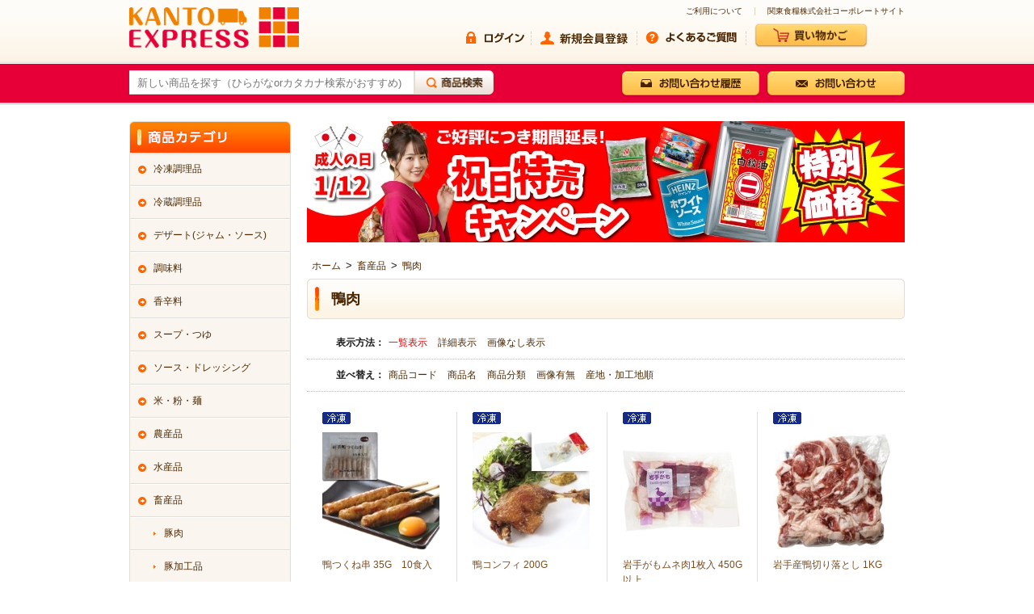

--- FILE ---
content_type: text/html; charset=shift_jis
request_url: https://www.kanto-syokuryo.jp/shop/c/c2186/
body_size: 6639
content:
<!DOCTYPE HTML PUBLIC "-//W3C//DTD HTML 4.01 Transitional//EN"
    "http://www.w3.org/TR/html4/loose.dtd">
<html lang="ja">
<head>
<meta http-equiv="Content-Type" content="text/html; charset=Shift_JIS">
<title>畜産品/鴨肉 KANTO EXPRESS</title>
<meta name="description" content="【鴨肉】 KANTO EXPRESSは関東食糧とお取引のあるお客様がご利用いただける業務用注文サイトです。">
<meta name="keywords" content="業務用食材通販, KANTO EXPRESS">
<meta http-equiv="content-style-type" content="text/css">
<meta name="format-detection" content="telephone=no">
<link rel="stylesheet" type="text/css" href="/css/style.css?20180702" media="all">
<meta http-equiv="content-script-type" content="text/javascript">
<script language="JavaScript" type="text/javascript" src="/js/jquery.js"></script>
<script language="JavaScript" type="text/javascript" src="/js/jquery-fixHeightSimple.js"></script>
<script src="/js/jquery.ah-placeholder.js" type="text/javascript"></script>
<script language="JavaScript" type="text/javascript" src="/js/org_pc.js"></script>
<script language="JavaScript" type="text/javascript" src="/js/common.js"></script>
<script language="JavaScript" type="text/javascript" src="/js/goods_ajax_cart.js"></script>
<script language="JavaScript" type="text/javascript" src="/js/goods_cartlist.js"></script>

<link rel="apple-touch-icon-precomposed" href="/img/icon/favicon.ico" />
<link rel="SHORTCUT ICON" href="/img/icon/favicon.ico">

<link rel="stylesheet" type="text/css" href="/css/ui-lightness/jquery-ui.custom.css" />	
<script language="JavaScript" type="text/javascript" src="/js/jquery-ui.custom.min.js"></script>

<!-- start Promolayer JS code--><script type="module" src="https://modules.promolayer.io/index.js" data-pluid="WYC5xwLmmQaPOUHBaVIx4NvKvgf1" data-workspace="DsWF0N8nQ1V4RxKOKCO5" crossorigin async></script><!-- end Promolayer JS code-->
<link rel="stylesheet" type="text/css" href="/css/core.css">
<link rel="stylesheet" type="text/css" href="/css/skin.css">
<script>
  (function(i,s,o,g,r,a,m){i['GoogleAnalyticsObject']=r;i[r]=i[r]||function(){
  (i[r].q=i[r].q||[]).push(arguments)},i[r].l=1*new Date();a=s.createElement(o),
  m=s.getElementsByTagName(o)[0];a.async=1;a.src=g;m.parentNode.insertBefore(a,m)
  })(window,document,'script','//www.google-analytics.com/analytics.js','ga');

  ga('create', 'UA-57510041-1', 'auto');
  ga('require', 'displayfeatures');
  ga('require', 'linkid', 'linkid.js');
  var dimensionValue = 'KEX'; 
  ga('set', 'dimension1', dimensionValue);
  ga('send', 'pageview');

</script>



<!-- Global site tag (gtag.js) - Google Analytics -->
<script async src="https://www.googletagmanager.com/gtag/js?id=G-78P88XCTYE"></script>
<script>
  const trackingcode = "G-78P88XCTYE";
  window.dataLayer = window.dataLayer || [];
  function gtag(){dataLayer.push(arguments);}
  gtag('js', new Date());
  gtag('config', trackingcode, { user_id: null });
</script>

<script src="https://ajax.googleapis.com/ajax/libs/jquery/3.0.0/jquery.min.js"></script>
<script>
  var $ga4jq = jQuery.noConflict(true);
</script>
<script>
    window.onload = function(){
        const loadscript = document.createElement('script');
        loadscript.src = '/js/enhanced_ecommerce_fb.js';
        document.getElementsByTagName('head')[0].appendChild(loadscript);
    }
</script>

</head>
<body >
<div id="header_exp" style="background-image: url(/img/usr/b2b/header/header_bg2.png);">
    <div id="headerexp_inner">
        <div id="header_top">
            <div class="sitelogo_">
                <a href="https://www.kanto-syokuryo.jp/shop/default.aspx?kex_mode=b2b"><img src="/img/usr/b2b/header/newkanto.png" width="210" height="50" alt="KANTO EXPRESS"></a>
            </div>
            <div class="headertop_inner_">
                <ul class="header_link_">
                    <li class="li1"><a href="/shop/contents2/shopping_guide_kex.aspx">ご利用について</a></li>
                    <li class="li4 last"><a href="http://www.kanto-syokuryo.co.jp/">関東食糧株式会社コーポレートサイト</a></li>
                </ul>
                <!-- .header_link_ -->
                <ul class="headertop_btn_">
                    <li class="dashed_" id="loginbtn"><a href="/shop/customer/menu.aspx?kex_mode=b2b"><span>ログイン</span></a></li>
                    <li class="dashed_" id="registerbtn"><a href="https://www.kanto-syokuryo.jp/shop/everyform/form.aspx?questionnaire=kaiin&kex_mode=b2b"><span>新規会員登録</span></a></li>
                    <li class="dashed_" id="faqbtn"><a href="/shop/contents2/shopping_faq_kex.aspx"><span>faq</span></a></li>
                    <li id="cartboxbtn"><a href="/shop/cart/cart.aspx"><span>買い物かご</span></a></li>
                </ul>
                <!-- .header_btn_ -->
            </div>
            <!-- .headertop_inner_ -->
        </div>
        <!-- #header_top -->
        <div id="header_btm">
            <!-- #globalnav_exp -->
            <div class="headerbtm_inner_">
                <div class="search_exp_">
                    <form action="/shop/goods/search.aspx" method="get" name="frmSearch" class="search_form_">
                        <input type="hidden" name="search" value="x">
                        <input type="text" name="keyword" class="keyword_exp_" id="keyword_exp" tabindex="1" placeholder="新しい商品を探す（ひらがなorカタカナ検索がおすすめ)">
                        <input type="image" class="search_button_" src="/img/usr/b2b/header/seach_icon.png" alt="検索" tabindex="1">
                    </form>
                </div>
                <!-- .search_exp_ -->
                <ul class="headerbtm_btn_">
                    <li id="contacthistorybtn"><a href="/shop/contact/contactlist.aspx?kex_mode=b2b"><span>お問い合わせ履歴</span></a></li>
                    <li id="contactbtn"><a href="/shop/contact/contact.aspx"><span>お問い合わせ</span></a></li>
                </ul>
            </div>
            <!-- .headerbtm_inner_ -->
        </div>
        <!-- #header_btm -->
    </div>
    <!-- #headerexp_inner -->
</div>
<!-- Rendering BodyContents Start -->
<div class="wrapper_">

<div class="container_">
<div class="contents_">

<div class="mainframe_">

<!-- 祝日特売ミニバナー設置 -->
<div id="global-banner-area"></div>
<script src="/img/usr/b2b/event/top/skbn.js"></script>

<br>
<div class="navitopicpath_"><a href="https://www.kanto-syokuryo.jp/shop/default.aspx" class="topicpath_home_">ホーム</a>&gt;<a href="/shop/c/c21/">畜産品</a>&gt;<a href="/shop/c/c2186/">鴨肉</a></div>



<h1 class="category_name_">鴨肉</h1>








<dl class="navistyle_">
<dt>表示方法：</dt>
<dd><span class="navistyle_now_">一覧表示</span> <a href="/shop/c/c2186_dD/">詳細表示</a> <a href="/shop/c/c2186_dL/">画像なし表示</a> </dd>
</dl>
<script type="text/javascript">
var crsirefo_jscart = "e4cd7b83bf6d6b4980393d4ce5f8a3e7f74d669abb20d5a23d7d925f7abc2b45";
  document.getElementById('cartboxpoint').style.display="none";
  document.getElementById('cartboxtotal').style.display="none";
</script>




<dl class="navisort_">
<dt>並べ替え：</dt>
<dd><a href="/shop/c/c2186_sg/">商品コード
                                         </a> <a href="/shop/c/c2186_sgn/">商品名
                                         </a> <a href="/shop/c/c2186_sca/">商品分類
                                         </a> <a href="/shop/c/c2186_sssd/">画像有無
                                         </a> <a href="/shop/c/c2186_sa2/">産地・加工地順</a> </dd>
</dl>

<div class="autopagerize_page_element_">

<div class="goods_">
<div  class="StyleL_Frame_">
<div class="StyleL_Line_">
<div class="StyleL_Item_ js-enhanced-ecommerce-item">
	<div class="icon_">
		
		
		
		<img src="/img/icon/frozen.gif" alt="冷凍" >
		
		
		
		
	</div>
	<div class="img_">
		
		<a href="/shop/g/g00001843/" title="鴨つくね串 35G　10食入">
		<img alt="鴨つくね串 35G　10食入" src="/img/goods/S/00001843.jpg">
		</a>
		
	</div>
	<div class="desc_">
		<div class="name_">
			
				<div class="name1_"><a class="goods_name_ js-enhanced-ecommerce-image" href="/shop/g/g00001843/" title="鴨つくね串 35G　10食入">鴨つくね串 35G　10食入</a></div>
			
		</div>
		<div class="attr1_">
			コックフーズ
		</div>
		<div class="comment_">
			<span class="small_">おつまみにピッタリな、あい鴨肉100％のつくね串です</span>
		</div>
		<div class="price_">
			<span class="js-enhanced-ecommerce-goods-price">販売準備中</span>
			
		</div>
		<div class="cart_">
			
		</div>
	</div>
</div>
<div class="StyleL_Item_ js-enhanced-ecommerce-item">
	<div class="icon_">
		
		
		
		<img src="/img/icon/frozen.gif" alt="冷凍" >
		
		
		
		
	</div>
	<div class="img_">
		
		<a href="/shop/g/g00104419/" title="鴨コンフィ 200G">
		<img alt="鴨コンフィ 200G" src="/img/goods/S/00104419.jpg">
		</a>
		
	</div>
	<div class="desc_">
		<div class="name_">
			
				<div class="name1_"><a class="goods_name_ js-enhanced-ecommerce-image" href="/shop/g/g00104419/" title="鴨コンフィ 200G">鴨コンフィ 200G</a></div>
			
		</div>
		<div class="attr1_">
			ラススーパーフライ
		</div>
		<div class="comment_">
			<span class="small_">湯煎するだけの簡単調理です</span>
		</div>
		<div class="price_">
			<span class="js-enhanced-ecommerce-goods-price">販売準備中</span>
			
		</div>
		<div class="cart_">
			
		</div>
	</div>
</div>
<div class="StyleL_Item_ js-enhanced-ecommerce-item">
	<div class="icon_">
		
		
		
		<img src="/img/icon/frozen.gif" alt="冷凍" >
		
		
		
		
	</div>
	<div class="img_">
		
		<a href="/shop/g/g00118934/" title="岩手がもムネ肉1枚入 450G以上">
		<img alt="岩手がもムネ肉1枚入 450G以上" src="/img/goods/S/00118934.jpg">
		</a>
		
	</div>
	<div class="desc_">
		<div class="name_">
			
				<div class="name1_"><a class="goods_name_ js-enhanced-ecommerce-image" href="/shop/g/g00118934/" title="岩手がもムネ肉1枚入 450G以上">岩手がもムネ肉1枚入 450G以上</a></div>
			
		</div>
		<div class="attr1_">
			アマタケ
		</div>
		<div class="comment_">
			<span class="small_">あい鴨独特の臭みがないムネ肉です</span>
		</div>
		<div class="price_">
			<span class="js-enhanced-ecommerce-goods-price">販売準備中</span>
			
		</div>
		<div class="cart_">
			
		</div>
	</div>
</div>
<div class="StyleL_Item_ js-enhanced-ecommerce-item">
	<div class="icon_">
		
		
		
		<img src="/img/icon/frozen.gif" alt="冷凍" >
		
		
		
		
	</div>
	<div class="img_">
		
		<a href="/shop/g/g00131370/" title="岩手産鴨切り落とし 1KG">
		<img alt="岩手産鴨切り落とし 1KG" src="/img/goods/S/00131370.jpg">
		</a>
		
	</div>
	<div class="desc_">
		<div class="name_">
			
				<div class="name1_"><a class="goods_name_ js-enhanced-ecommerce-image" href="/shop/g/g00131370/" title="岩手産鴨切り落とし 1KG">岩手産鴨切り落とし 1KG</a></div>
			
		</div>
		<div class="attr1_">
			グルメん栗清
		</div>
		<div class="comment_">
			<span class="small_">鴨鍋や鴨南蛮などに最適な商品です</span>
		</div>
		<div class="price_">
			<span class="js-enhanced-ecommerce-goods-price">販売準備中</span>
			
		</div>
		<div class="cart_">
			
		</div>
	</div>
</div>

</div>
<div class="StyleL_Line_">
<div class="StyleL_Item_ js-enhanced-ecommerce-item">
	<div class="icon_">
		
		
		
		<img src="/img/icon/frozen.gif" alt="冷凍" >
		
		
		
		
	</div>
	<div class="img_">
		
		<a href="/shop/g/g00141272/" title="あい鴨モモひとくちスモーク 500G">
		<img alt="あい鴨モモひとくちスモーク 500G" src="/img/goods/S/00141272.jpg">
		</a>
		
	</div>
	<div class="desc_">
		<div class="name_">
			
				<div class="name1_"><a class="goods_name_ js-enhanced-ecommerce-image" href="/shop/g/g00141272/" title="あい鴨モモひとくちスモーク 500G">あい鴨モモひとくちスモーク 500G</a></div>
			
		</div>
		<div class="attr1_">
			コックフーズ
		</div>
		<div class="comment_">
			<span class="small_">一口サイズにカットしリンゴチップでスモークしたあい鴨モモ肉です</span>
		</div>
		<div class="price_">
			<span class="js-enhanced-ecommerce-goods-price">販売準備中</span>
			
		</div>
		<div class="cart_">
			
		</div>
	</div>
</div>
<div class="StyleL_Item_ js-enhanced-ecommerce-item">
	<div class="icon_">
		
		
		
		<img src="/img/icon/frozen.gif" alt="冷凍" >
		
		
		
		
	</div>
	<div class="img_">
		
		<a href="/shop/g/g00142597/" title="フォアグラカナールスライス45/55 1KG">
		<img alt="フォアグラカナールスライス45/55 1KG" src="/img/goods/S/00142597.jpg">
		</a>
		
	</div>
	<div class="desc_">
		<div class="name_">
			
				<div class="name1_"><a class="goods_name_ js-enhanced-ecommerce-image" href="/shop/g/g00142597/" title="フォアグラカナールスライス45/55 1KG">フォアグラカナールスライス45/55 1KG</a></div>
			
		</div>
		<div class="attr1_">
			ラススーパーフライ
		</div>
		<div class="comment_">
			<span class="small_">※品薄のため商品をお届けできない場合がございます。</span>
		</div>
		<div class="price_">
			<span class="js-enhanced-ecommerce-goods-price">販売準備中</span>
			
		</div>
		<div class="cart_">
			
		</div>
	</div>
</div>
<div class="StyleL_Item_ js-enhanced-ecommerce-item">
	<div class="icon_">
		
		
		
		<img src="/img/icon/frozen.gif" alt="冷凍" >
		
		
		
		
	</div>
	<div class="img_">
		
		<a href="/shop/g/g00142859/" title="【量り売り】鴨 冷燻 約200G">
		<img alt="【量り売り】鴨 冷燻 約200G" src="/img/goods/S/00142859.jpg">
		</a>
		
	</div>
	<div class="desc_">
		<div class="name_">
			
				<div class="name1_"><a class="goods_name_ js-enhanced-ecommerce-image" href="/shop/g/g00142859/" title="【量り売り】鴨 冷燻 約200G">【量り売り】鴨 冷燻 約200G</a></div>
			
		</div>
		<div class="attr1_">
			ラススーパーフライ
		</div>
		<div class="comment_">
			<span class="small_">【量り売り商品】価格はｇ（グラム）単価です。※1ヶあたり約200Ｇ</span>
		</div>
		<div class="price_">
			<span class="js-enhanced-ecommerce-goods-price">販売準備中</span>
			
		</div>
		<div class="cart_">
			
		</div>
	</div>
</div>
<div class="StyleL_Item_ js-enhanced-ecommerce-item">
	<div class="icon_">
		
		
		
		<img src="/img/icon/frozen.gif" alt="冷凍" >
		
		
		
		
	</div>
	<div class="img_">
		
		<a href="/shop/g/g00143556/" title="紅茶鴨コンフィ 200G　5食入">
		<img alt="紅茶鴨コンフィ 200G　5食入" src="/img/goods/S/00143556.jpg">
		</a>
		
	</div>
	<div class="desc_">
		<div class="name_">
			
				<div class="name1_"><a class="goods_name_ js-enhanced-ecommerce-image" href="/shop/g/g00143556/" title="紅茶鴨コンフィ 200G　5食入">紅茶鴨コンフィ 200G　5食入</a></div>
			
		</div>
		<div class="attr1_">
			コックフーズ
		</div>
		<div class="comment_">
			<span class="small_">あい鴨骨付きモモ肉を低温の油で時間をかけて加熱し、表面は香ばしく、中は柔らかい食感に仕上げました</span>
		</div>
		<div class="price_">
			<span class="js-enhanced-ecommerce-goods-price">販売準備中</span>
			
		</div>
		<div class="cart_">
			
		</div>
	</div>
</div>

</div>
<div class="StyleL_Line_">
<div class="StyleL_Item_ js-enhanced-ecommerce-item">
	<div class="icon_">
		
		
		
		<img src="/img/icon/frozen.gif" alt="冷凍" >
		
		
		
		
	</div>
	<div class="img_">
		
		<a href="/shop/g/g00144327/" title="燻製鴨かつ 120G　10食入">
		<img alt="燻製鴨かつ 120G　10食入" src="/img/goods/S/00144327.jpg">
		</a>
		
	</div>
	<div class="desc_">
		<div class="name_">
			
				<div class="name1_"><a class="goods_name_ js-enhanced-ecommerce-image" href="/shop/g/g00144327/" title="燻製鴨かつ 120G　10食入">燻製鴨かつ 120G　10食入</a></div>
			
		</div>
		<div class="attr1_">
			ニチレイフーズ
		</div>
		<div class="comment_">
			<span class="small_">燻製した合鴨のむね肉を使用したカツです</span>
		</div>
		<div class="price_">
			<span class="js-enhanced-ecommerce-goods-price">販売準備中</span>
			
		</div>
		<div class="cart_">
			
		</div>
	</div>
</div>
<div class="StyleL_Item_ js-enhanced-ecommerce-item">
	<div class="icon_">
		
		
		
		<img src="/img/icon/frozen.gif" alt="冷凍" >
		
		
		
		
	</div>
	<div class="img_">
		
		<a href="/shop/g/g00145902/" title="紅茶鴨モモ串 30G　10食入">
		<img alt="紅茶鴨モモ串 30G　10食入" src="/img/goods/S/00145902.jpg">
		</a>
		
	</div>
	<div class="desc_">
		<div class="name_">
			
				<div class="name1_"><a class="goods_name_ js-enhanced-ecommerce-image" href="/shop/g/g00145902/" title="紅茶鴨モモ串 30G　10食入">紅茶鴨モモ串 30G　10食入</a></div>
			
		</div>
		<div class="attr1_">
			コックフーズ
		</div>
		<div class="comment_">
			<span class="small_">あい鴨モモ肉を一口大にカットし、モモ串に仕上げました</span>
		</div>
		<div class="price_">
			<span class="js-enhanced-ecommerce-goods-price">販売準備中</span>
			
		</div>
		<div class="cart_">
			
		</div>
	</div>
</div>
<div class="StyleL_Item_ js-enhanced-ecommerce-item">
	<div class="icon_">
		
		
		
		<img src="/img/icon/frozen.gif" alt="冷凍" >
		
		
		
		
	</div>
	<div class="img_">
		
		<a href="/shop/g/g00148230/" title="合鴨スライスパストラミ 500G">
		<img alt="合鴨スライスパストラミ 500G" src="/img/goods/S/00148230.jpg">
		</a>
		
	</div>
	<div class="desc_">
		<div class="name_">
			
				<div class="name1_"><a class="goods_name_ js-enhanced-ecommerce-image" href="/shop/g/g00148230/" title="合鴨スライスパストラミ 500G">合鴨スライスパストラミ 500G</a></div>
			
		</div>
		<div class="attr1_">
			ニチレイフーズ
		</div>
		<div class="comment_">
			<span class="small_">合鴨肉にスパイスをまぶしてから燻製し、パストラミに仕上げました</span>
		</div>
		<div class="price_">
			<span class="js-enhanced-ecommerce-goods-price">販売準備中</span>
			
		</div>
		<div class="cart_">
			
		</div>
	</div>
</div>
<div class="StyleL_Item_ js-enhanced-ecommerce-item">
	<div class="icon_">
		
		
		
		<img src="/img/icon/frozen.gif" alt="冷凍" >
		
		
		
		
	</div>
	<div class="img_">
		
		<a href="/shop/g/g01906005/" title="紅茶鴨ジャンボ三色巻 550G">
		<img alt="紅茶鴨ジャンボ三色巻 550G" src="/img/goods/S/01906005.jpg">
		</a>
		
	</div>
	<div class="desc_">
		<div class="name_">
			
				<div class="name1_"><a class="goods_name_ js-enhanced-ecommerce-image" href="/shop/g/g01906005/" title="紅茶鴨ジャンボ三色巻 550G">紅茶鴨ジャンボ三色巻 550G</a></div>
			
		</div>
		<div class="attr1_">
			コックフーズ
		</div>
		<div class="comment_">
			<span class="small_">あい鴨肉の胸肉を使用した彩りの良い一品です</span>
		</div>
		<div class="price_">
			<span class="js-enhanced-ecommerce-goods-price">販売準備中</span>
			
		</div>
		<div class="cart_">
			
		</div>
	</div>
</div>

</div>
<div class="StyleL_Line_">
<div class="StyleL_Item_ js-enhanced-ecommerce-item">
	<div class="icon_">
		
		
		
		<img src="/img/icon/frozen.gif" alt="冷凍" >
		
		
		
		
	</div>
	<div class="img_">
		
		<a href="/shop/g/g01906073/" title="合鴨スライス50 1KG">
		<img alt="合鴨スライス50 1KG" src="/img/goods/S/01906073.jpg">
		</a>
		
	</div>
	<div class="desc_">
		<div class="name_">
			
				<div class="name1_"><a class="goods_name_ js-enhanced-ecommerce-image" href="/shop/g/g01906073/" title="合鴨スライス50 1KG">合鴨スライス50 1KG</a></div>
			
		</div>
		<div class="attr1_">
			コックフーズ
		</div>
		<div class="comment_">
			<span class="small_">鍋、そばの他にもしゃぶしゃぶなどにもご使用頂けます</span>
		</div>
		<div class="price_">
			<span class="js-enhanced-ecommerce-goods-price">販売準備中</span>
			
		</div>
		<div class="cart_">
			
		</div>
	</div>
</div>
<div class="StyleL_Item_ js-enhanced-ecommerce-item">
	<div class="icon_">
		
		
		
		<img src="/img/icon/frozen.gif" alt="冷凍" >
		
		
		
		
	</div>
	<div class="img_">
		
		<a href="/shop/g/g01906203/" title="紅茶鴨スモーク 1KG">
		<img alt="紅茶鴨スモーク 1KG" src="/img/goods/S/01906203.jpg">
		</a>
		
	</div>
	<div class="desc_">
		<div class="name_">
			
				<div class="name1_"><a class="goods_name_ js-enhanced-ecommerce-image" href="/shop/g/g01906203/" title="紅茶鴨スモーク 1KG">紅茶鴨スモーク 1KG</a></div>
			
		</div>
		<div class="attr1_">
			コックフーズ
		</div>
		<div class="comment_">
			<span class="small_">リンゴチップで香り豊かにスモークしました</span>
		</div>
		<div class="price_">
			<span class="js-enhanced-ecommerce-goods-price">販売準備中</span>
			
		</div>
		<div class="cart_">
			
		</div>
	</div>
</div>
<div class="StyleL_Item_ js-enhanced-ecommerce-item">
	<div class="icon_">
		
		
		
		<img src="/img/icon/frozen.gif" alt="冷凍" >
		
		
		
		
	</div>
	<div class="img_">
		
		<a href="/shop/g/g01906207/" title="紅茶鴨パストラミ 1KG">
		<img alt="紅茶鴨パストラミ 1KG" src="/img/goods/S/01906207.jpg">
		</a>
		
	</div>
	<div class="desc_">
		<div class="name_">
			
				<div class="name1_"><a class="goods_name_ js-enhanced-ecommerce-image" href="/shop/g/g01906207/" title="紅茶鴨パストラミ 1KG">紅茶鴨パストラミ 1KG</a></div>
			
		</div>
		<div class="attr1_">
			コックフーズ
		</div>
		<div class="comment_">
			<span class="small_">リンゴチップでスモークした鴨に黒胡椒をまぶしました</span>
		</div>
		<div class="price_">
			<span class="js-enhanced-ecommerce-goods-price">販売準備中</span>
			
		</div>
		<div class="cart_">
			
		</div>
	</div>
</div>
<div class="StyleL_Item_ js-enhanced-ecommerce-item">
	<div class="icon_">
		
		
		
		<img src="/img/icon/frozen.gif" alt="冷凍" >
		
		
		
		
	</div>
	<div class="img_">
		
		<a href="/shop/g/g20230763/" title="冷凍 鴨すなぎも 2KG">
		<img alt="冷凍 鴨すなぎも 2KG" src="/img/goods/S/20230763.jpg">
		</a>
		
	</div>
	<div class="desc_">
		<div class="name_">
			
				<div class="name1_"><a class="goods_name_ js-enhanced-ecommerce-image" href="/shop/g/g20230763/" title="冷凍 鴨すなぎも 2KG">冷凍 鴨すなぎも 2KG</a></div>
			
		</div>
		<div class="attr1_">
			ラススーパーフライ
		</div>
		<div class="comment_">
			<span class="small_">鶏の砂肝より大きく、コリコリした食感です</span>
		</div>
		<div class="price_">
			<span class="js-enhanced-ecommerce-goods-price">販売準備中</span>
			
		</div>
		<div class="cart_">
			
		</div>
	</div>
</div>

</div>
<div class="StyleL_Line_">
<div class="StyleL_Item_ js-enhanced-ecommerce-item">
	<div class="icon_">
		
		
		
		<img src="/img/icon/frozen.gif" alt="冷凍" >
		
		
		
		
	</div>
	<div class="img_">
		
		<a href="/shop/g/g20230764/" title="冷凍 鴨レバー 2KG">
		<img alt="冷凍 鴨レバー 2KG" src="/img/goods/S/20230764.jpg">
		</a>
		
	</div>
	<div class="desc_">
		<div class="name_">
			
				<div class="name1_"><a class="goods_name_ js-enhanced-ecommerce-image" href="/shop/g/g20230764/" title="冷凍 鴨レバー 2KG">冷凍 鴨レバー 2KG</a></div>
			
		</div>
		<div class="attr1_">
			ラススーパーフライ
		</div>
		<div class="comment_">
			<span class="small_">鳥のレバーより小ぶりで脂肪分が多く白みがかった色合いが特徴です</span>
		</div>
		<div class="price_">
			<span class="js-enhanced-ecommerce-goods-price">販売準備中</span>
			
		</div>
		<div class="cart_">
			
		</div>
	</div>
</div>

</div>

</div>
</div>
</div>
<div class="autopagerize_insert_before"></div>










</div>

<div class="leftmenuframe_">
<div class="sidebox_" id="sidebox_category">
<h2><img src="/img/usr/side/category_title.png"></h2>

<ul class="category_tree_">
<li class="category_tree1_">
<a href="/shop/c/c11/">冷凍調理品</a></li><li class="category_tree1_">
<a href="/shop/c/c12/">冷蔵調理品</a></li><li class="category_tree1_">
<a href="/shop/c/c13/">デザート(ジャム・ソース)</a></li><li class="category_tree1_">
<a href="/shop/c/c14/">調味料</a></li><li class="category_tree1_">
<a href="/shop/c/c15/">香辛料</a></li><li class="category_tree1_">
<a href="/shop/c/c16/">スープ・つゆ</a></li><li class="category_tree1_">
<a href="/shop/c/c17/">ソース・ドレッシング</a></li><li class="category_tree1_">
<a href="/shop/c/c18/">米・粉・麺</a></li><li class="category_tree1_">
<a href="/shop/c/c19/">農産品</a></li><li class="category_tree1_">
<a href="/shop/c/c20/">水産品</a></li><li class="category_tree1_">
<a href="/shop/c/c21/">畜産品</a></li><li class="category_tree2_">
<a href="/shop/c/c2180/">豚肉</a></li><li class="category_tree2_">
<a href="/shop/c/c2181/">豚加工品</a></li><li class="category_tree2_">
<a href="/shop/c/c2182/">牛肉</a></li><li class="category_tree2_">
<a href="/shop/c/c2183/">牛加工品</a></li><li class="category_tree2_">
<a href="/shop/c/c2184/">鶏肉</a></li><li class="category_tree2_">
<a href="/shop/c/c2185/">鶏加工品</a></li><li class="category_tree2_open_">
<a href="/shop/c/c2186/">鴨肉</a></li><li class="category_tree2_">
<a href="/shop/c/c2187/">ハム・ソーセージ</a></li><li class="category_tree2_">
<a href="/shop/c/c2188/">ハンバーグ</a></li><li class="category_tree2_">
<a href="/shop/c/c2189/">ミートボール</a></li><li class="category_tree2_">
<a href="/shop/c/c2191/">卵加工品</a></li><li class="category_tree2_">
<a href="/shop/c/c2192/">缶詰</a></li><li class="category_tree2_">
<a href="/shop/c/c21CC/">ジビエ</a></li><li class="category_tree2_">
<a href="/shop/c/c21CK/">羊</a></li><li class="category_tree1_">
<a href="/shop/c/c22/">乳製品</a></li><li class="category_tree1_">
<a href="/shop/c/c23/">機能食・健康食品</a></li><li class="category_tree1_">
<a href="/shop/c/c24/">和食・漬物・惣菜</a></li><li class="category_tree1_">
<a href="/shop/c/c25/">ノンアルコール飲料</a></li><li class="category_tree1_">
<a href="/shop/c/c26/">アルコール飲料</a></li><li class="category_tree1_">
<a href="/shop/c/c27/">ワイン</a></li><li class="category_tree1_">
<a href="/shop/c/c28/">油脂類</a></li><li class="category_tree1_">
<a href="/shop/c/c29/">備品・消耗品</a></li><li class="category_tree1_">
<a href="/shop/c/c34/">アウトレット</a></li>
</ul>

</div><a href="https://www.kanto-syokuryo.jp/shop/event/event.aspx?event=newline&kex_mode=b2b"><img src="/img/usr/b2b/event/top/linenew.jpg" alt="友だち追加" border="0" style="margin-bottom:10px;"></a>
<a href="https://www.youtube.com/channel/UC0fQhUGRvfTVtc5Hpv2Z3Jg">
<img src="/img/usr/b2b/event/top/youtube.jpg" alt="youtube" border="0" style="margin-bottom:8px;">
</a>
<a href="https://www.facebook.com/kanto2020/">
<img src="/img/usr/b2b/event/top/facebook.jpg" alt="facebook" border="0" style="margin-bottom:8px;">
</a>
<a href="https://twitter.com/kantosyokuryo">
<img src="/img/usr/b2b/event/top/xicon.jpg" alt="twitter" border="0" style="margin-bottom:8px;">
</a>
<a href="https://www.instagram.com/kantosyokuryodesu/">
<img src="/img/usr/b2b/event/top/instagram.jpg" alt="instagram" border="0" style="margin-bottom:8px;">
</a>

<div class="sidebox_" id="sidebox_itemhistory">
<h2>最近見た商品</h2>
<div id="itemHistory">
<div id="itemHistoryDetail">



</div>
<div id="historyCaution" style="display: block;">
<span id="messNothing" style="display: none;">最近見た商品がありません。</span>
<span id="messRedraw" style="display: none;">履歴を残す場合は、"履歴を残す"をクリックしてください。</span>
</div>
<div id="itemHistoryButton">
</div>

<script type="text/javascript" src="/js/jquery.cookie.js"></script>
<input type="hidden" id="js_leave_History" value="0" />
<script type="text/javascript" src="/js/goods_history.js"></script>

</div>
</div>


</div>

</div>
<div class="rightmenuframe_">

</div>
</div>

</div>
<!-- Rendering BodyContents End -->
<p id="pagetopbtn"><a href="#pageTop"></a></p>

<div id="footer_outer"><div id="footer_inner">
 <ul id="footernav">
  <li class="first_"><a href="/shop/contents2/about_kex.aspx">このサイトについて</a></li>
  <li><a href="/shop/contents2/agreement_kex.aspx">お取引条件</a></li>
  <li><a target="blank_" href="http://www.kanto-syokuryo.co.jp/">企業情報</a></li>
  <li class="last"><a href="/shop/contents2/about_kex.aspx#pp">プライバシーポリシー</a></li>  
 </ul>
 <p id="copyright">Copyright &copy; 2014 Kanto Foods Co., Ltd. All Rights Reserved. </p>
</div></div>
</body>
</html>



--- FILE ---
content_type: text/css
request_url: https://www.kanto-syokuryo.jp/css/layout/s_lmr.css
body_size: 353
content:
@charset "Shift_JIS";

/* --------------------------------------------------------------------
	表示幅：固定
	表示順：左メニュー・メインコンテンツ・右メニュー
-------------------------------------------------------------------- */
div.wrapper_ {
	margin: 0 auto;
	width: 960px;
	text-align:left;
}
div.container_ {
	width: 100%;
	overflow: hidden;
}
div.contents_ {
	float: left;
	display: inline;
	overflow: hidden;
}
/* 左メニュー */
div.leftmenuframe_ {
	margin: 0 20px 0 0;
	float: left;
	display: inline;
	width:200px;
	overflow: hidden;
}
/**/
/* 右メニュー */
div.rightmenuframe_ {
	margin: 0 0 0 20px;
	float: right;
	display: inline;
	width:160px;
	overflow: hidden;
}
/**/
/* メインフレーム */
div.mainframe_ {
	float: right;
	display: inline;
	overflow: hidden;
}
div.container_ div.contents_, 
div.container_ div.mainframe_, 
div.container_ div.mainframe_ .event_ .goods_ { /* 左メニューのみ表示の場合 */
	width: 960px; /* = div.container_ - div.leftmenuframe_ */
}
div.container_ div.contents_ div.mainframe_, 
div.container_ div.contents_ div.mainframe_ .event_ .goods_ { /* 左右メニューの表示の場合 */
	width: 740px; /* = div.container_ - (div.leftmenuframe_ + div.rightmenuframe_) */
}
/**/
div.single_mainframe_ {
	/* float: right; */
	display: inline;
	overflow: hidden;
}

div.col1_ {
}



--- FILE ---
content_type: text/css
request_url: https://www.kanto-syokuryo.jp/css/sidebox.css
body_size: 1618
content:
@charset "Shift_JIS";
/* --------------------------------------------------------------------
	サイドボックス
-------------------------------------------------------------------- */
div.sidebox_ {
	margin: 0 0 20px 0;
}
#sidebox_itemhistory h2 {
background:url("../img/usr/side/history_title.png");
height:40px;
text-indent: -9999px;
}
div.sidebox_ h2.jscart {

}
.event_title_rightmenu_ {
	margin: 0;
	margin-bottom: 5px;
	font-size: 14px;
	font-weight: bold;
	text-align: center;
	padding-top: 10px;
	width: 160px;
	height: 22px;
	background: #ffffff url(../img/usr/title_gray.png) bottom left repeat-x;
	color: #FF6600;
}
/* --------------------------------------------------------------------
	サイドボックス
-------------------------------------------------------------------- */

.leftmenuframe_	{
}
.leftmenuframe_ li{
	padding: 0px 0px 2px 0px!important;
	display: block;
	background: #faf6ef url(../img/usr/side/list_border.png) 0px bottom no-repeat!important;
}
.leftmenuframe_ li,
.leftmenuframe_ a{
	color: #4E2A04;
	font-size: 12px;
}
.leftmenuframe_ li span,
.leftmenuframe_ li a{
	padding: 10px 10px 10px 29px!important;
	display: block;
	border-left: 1px solid #e2ddd5;
	border-right: 1px solid #e2ddd5;
	background: #faf6ef url(../img/usr/side/list_icon_parent.png) 10px center no-repeat!important;
}

.sidebox_footer_{
	width: 200px;
	height: 10px;
	background: #fff url(../img/usr/side/sidebox_footer2_.png) left bottom no-repeat;
}
/* --------------------------------------------------------------------
	サイドボックス　ジャンルツリー
-------------------------------------------------------------------- */
#sidebox_category h2{
	width: 200px;
	height: 40px;
}
.genre_tree_ {
}
.genre_tree_ li a{
	padding: 10px 10px 10px 29px!important;
	display: block;
	border-left: 1px solid #e2ddd5;
	border-right: 1px solid #e2ddd5;
/*	background: #faf6ef url(../img/usr/side/list_border.png) 0px bottom no-repeat!important;*/
}

.genre_tree_ li {
}
.genre_tree_ li a, .genre_tree_ li span.nolink_ {
}
.genre_tree_ li a:hover {
}
/*.genre_tree_ li.genre_tree1_ a,{
	padding: 10px 10px 10px 42px!important;
	display: block;
	border-left: 1px solid #e2ddd5;
	border-right: 1px solid #e2ddd5;
	background: #faf6ef url(../img/usr/side/list_icon_child.png) 29px center no-repeat!important;
}*/
.genre_tree_ li.genre_tree1_ span.nolink_ {
	padding: 10px 10px 10px 29px!important;
	display: block;
	border-left: 1px solid #e2ddd5;
	border-right: 1px solid #e2ddd5;
	background: #faf6ef url(../img/usr/side/list_icon_parent.png) 10px center no-repeat!important;
}
.genre_tree_ li.genre_tree1_ a:hover {
}
.genre_tree_ li.genre_tree2_ a, 
.genre_tree_ li.genre_tree2_ span.nolink_ {
	padding: 10px 10px 10px 42px!important;
	display: block;
	border-left: 1px solid #e2ddd5;
	border-right: 1px solid #e2ddd5;
	background: #faf6ef url(../img/usr/side/list_icon_child.png) 29px center no-repeat!important;
}
.genre_tree_ li.genre_tree2_ a:hover {
}
.genre_tree_ li.genre_tree3_ a, 
.genre_tree_ li.genre_tree3_ span.nolink_ {
	padding: 10px 10px 10px 55px!important;
	display: block;
	border-left: 1px solid #e2ddd5;
	border-right: 1px solid #e2ddd5;
	background: #faf6ef url(../img/usr/side/list_icon_child.png) 42px center no-repeat!important;
}
.genre_tree_ li.genre_tree3_ a:hover {
}
.genre_tree_ li.genre_tree4_ a, 
.genre_tree_ li.genre_tree4_ span.nolink_ {
	padding: 10px 10px 10px 68px!important;
	display: block;
	border-left: 1px solid #e2ddd5;
	border-right: 1px solid #e2ddd5;
	background: #faf6ef url(../img/usr/side/list_icon_child.png) 55px center no-repeat!important;
}
.genre_tree_ li.genre_tree4_ a:hover {
}
/* 現在のカテゴリ */
.genre_tree_ li.genre_tree1_open_ a {
}
.genre_tree_ li.genre_tree1_open_ a:hover {
}
.genre_tree_ li.genre_tree2_open_ a {
	padding: 10px 10px 10px 42px!important;
	display: block;
	border-left: 1px solid #e2ddd5;
	border-right: 1px solid #e2ddd5;
	background: #faf6ef url(../img/usr/side/list_icon_child.png) 29px center no-repeat!important;
}
.genre_tree_ li.genre_tree2_open_ a:hover {
}
.genre_tree_ li.genre_tree3_open_ a {
	padding: 10px 10px 10px 55px!important;
	display: block;
	border-left: 1px solid #e2ddd5;
	border-right: 1px solid #e2ddd5;
	background: #faf6ef url(../img/usr/side/list_icon_child.png) 42px center no-repeat!important;
}
.genre_tree_ li.genre_tree3_open_ a:hover {
}
.genre_tree_ li.genre_tree4_open_ a {
	padding: 10px 10px 10px 68px!important;
	display: block;
	border-left: 1px solid #e2ddd5;
	border-right: 1px solid #e2ddd5;
	background: #faf6ef url(../img/usr/side/list_icon_child.png) 55px center no-repeat!important;
}
.genre_tree_ li.genre_tree4_open_ a:hover {
}
/**/
/* リンクがない場合 */
.genre_tree_ li.genre_tree1_ span.nolink_, 
.genre_tree_ li.genre_tree2_ span.nolink_, 
.genre_tree_ li.genre_tree3_ span.nolink_, 
.genre_tree_ li.genre_tree4_ span.nolink_ {
}
/**/

/**/
/* --------------------------------------------------------------------
	サイドボックス　カテゴリツリー
-------------------------------------------------------------------- */
#sidebox_category h2{
	width: 200px;
	height: 40px;
}
.category_tree_ {
}
.category_tree_ li a{
	padding: 10px 10px 10px 29px!important;
	display: block;
	border-left: 1px solid #e2ddd5;
	border-right: 1px solid #e2ddd5;
	background: #faf6ef url(../img/usr/side/list_icon_parent.png) 10px center no-repeat!important;
}

.category_tree_ li {
}
.category_tree_ li a, .category_tree_ li span.nolink_ {
}
.category_tree_ li a:hover {
}
.category_tree_ li.category_tree1_ a,{
	/*padding: 10px 10px 10px 42px!important;
	display: block;
	border-left: 1px solid #e2ddd5;
	border-right: 1px solid #e2ddd5;
	background: #faf6ef url(../img/usr/side/list_icon_child.png) 29px center no-repeat!important;*/
}

.category_tree_ li.category_tree1_ span.nolink_ {
	padding: 10px 10px 10px 29px!important;
	display: block;
	border-left: 1px solid #e2ddd5;
	border-right: 1px solid #e2ddd5;
	background: #faf6ef url(../img/usr/side/list_icon_parent.png) 10px center no-repeat!important;
}
.category_tree_ li.category_tree1_ a:hover {
}
.category_tree_ li.category_tree2_ a, 
.category_tree_ li.category_tree2_ span.nolink_ {
	padding: 10px 10px 10px 42px!important;
	display: block;
	border-left: 1px solid #e2ddd5;
	border-right: 1px solid #e2ddd5;
	background: #faf6ef url(../img/usr/side/list_icon_child.png) 29px center no-repeat!important;
}
.category_tree_ li.category_tree2_ a:hover {
}
.category_tree_ li.category_tree3_ a, 
.category_tree_ li.category_tree3_ span.nolink_ {
	padding: 10px 10px 10px 55px!important;
	display: block;
	border-left: 1px solid #e2ddd5;
	border-right: 1px solid #e2ddd5;
	background: #faf6ef url(../img/usr/side/list_icon_child.png) 42px center no-repeat!important;
}
.category_tree_ li.category_tree3_ a:hover {
}
.category_tree_ li.category_tree4_ a, 
.category_tree_ li.category_tree4_ span.nolink_ {
	padding: 10px 10px 10px 68px!important;
	display: block;
	border-left: 1px solid #e2ddd5;
	border-right: 1px solid #e2ddd5;
	background: #faf6ef url(../img/usr/side/list_icon_child.png) 55px center no-repeat!important;
}
.category_tree_ li.category_tree4_ a:hover {
}
/* 現在のカテゴリ */
.category_tree_ li.category_tree1_open_ a {
}
.category_tree_ li.category_tree1_open_ a:hover {
}
.category_tree_ li.category_tree2_open_ a {
	padding: 10px 10px 10px 42px!important;
	display: block;
	border-left: 1px solid #e2ddd5;
	border-right: 1px solid #e2ddd5;
	background: #faf6ef url(../img/usr/side/list_icon_child.png) 29px center no-repeat!important;
}
.category_tree_ li.category_tree2_open_ a:hover {
}
.category_tree_ li.category_tree3_open_ a {
	padding: 10px 10px 10px 55px!important;
	display: block;
	border-left: 1px solid #e2ddd5;
	border-right: 1px solid #e2ddd5;
	background: #faf6ef url(../img/usr/side/list_icon_child.png) 42px center no-repeat!important;
}
.category_tree_ li.category_tree3_open_ a:hover {
}
.category_tree_ li.category_tree4_open_ a {
	padding: 10px 10px 10px 68px!important;
	display: block;
	border-left: 1px solid #e2ddd5;
	border-right: 1px solid #e2ddd5;
	background: #faf6ef url(../img/usr/side/list_icon_child.png) 55px center no-repeat!important;
}
.category_tree_ li.category_tree4_open_ a:hover {
}
/**/
/* リンクがない場合 */
.category_tree_ li.category_tree1_ span.nolink_, 
.category_tree_ li.category_tree2_ span.nolink_, 
.category_tree_ li.category_tree3_ span.nolink_, 
.category_tree_ li.category_tree4_ span.nolink_ {
}
/**/


/* --------------------------------------------------------------------
	サイドボックス　検索ボックス
--------------------------------------------------------------------- */

#sidebox_search input {
	vertical-align: middle;
}
#sidebox_search div.search_ {
	padding: 5px 0 0 5px;
/*
	border-left: 5px solid #FF6600;
	border-bottom: 1px solid #CCC;
	background-color: #FFFFFF;
 */
	background-color: #ffffff;
}

#sidebox_search form.search_form_ {background:url(../img/usr/search1.gif) left top no-repeat; display: block;width: 148px; height: 30px;}
#sidebox_search form.search_form_ .keyword_ { border:none; background: none; width:115px; color:#464646; margin-top:6px; margin-left:4px; padding:4px 2px;  float:left;}
#sidebox_search form.search_form_ .search_button_ {background:none; border:none; margin-top:4px; width:22px; cursor: pointer; float:left;}


#sidebox_search .to_searchdetail {
	padding: 5px 0 0 15px;
	background: url(../img/usr/topiclist.png) 5px 8px no-repeat;
}
/* --------------------------------------------------------------------
	サイドボックス　カート
-------------------------------------------------------------------- */
.cart_box_{
	padding-right: 5px;
/*
	border-left: 5px solid #FF6600;
	background-color: #FFFFFF;
	border-bottom: 1px solid #CCC;
 */
	background-color: #ffffff;
/*
	border: 4px solid #C9BFF4;
	border-top-width: 0;
 */
	border: 2px solid #cccecf;
	border-top-width: 0;
}
.cart_title_ {
	display:none;
}
.cart_frame_ {
	padding:5px 0 5px 5px;
}
dl.cart_goods_ {
	margin-bottom: 5px;
	padding-bottom: 5px;
	border-bottom: 1px dotted #CCC;
}
dl.cart_goods_ dt {
	text-align: left;
}
dl.cart_goods_ dd {
	text-align: right;
}
dl.cart_total_ {
	margin-bottom: 5px;
	width: 100%;
	overflow: hidden;
}
dl.cart_total_ dt {
	float: left;
	display: inline;
	font-weight: bold;
	letter-spacing: 1em;
}
dl.cart_total_ dd {
	float: right;
	display: inline;
	text-align: right;
}
.cart_postage_ {
	margin-bottom: 10px;
	padding-bottom: 5px;
	font-size: 11px;
	border-bottom: 1px dotted #CCC;
}
.cart_to_order_ {
	text-align: center;
}
.cart_null_ {
}
/* --------------------------------------------------------------------
	サイドボックス　最近見た商品
--------------------------------------------------------------------- */
#sidebox_itemhistory > div {
	border: 1px solid #e2ddd5;
	border-radius: 2px;
	padding: 0 5px 15px 5px;
	background: none repeat scroll 0 0 #faf6ef;
	margin-top: -1px;
}

#sidebox_itemhistory #itemHistoryButton {
	text-align: right;
}
#sidebox_itemhistory .StyleT_Item_ {
	border-bottom: 1px solid #e2ddd5;
	padding-bottom: 15px;
}
#sidebox_itemhistory .goods_ {
	margin-bottom: 0 !important;
}
#sidebox_itemhistory div.StyleT_Item_ div.img_ {
    margin-bottom: 15px;
}
#historyCaution > span {
    margin: 10px;
}
#itemHistoryDetail > div.goods_ {
    margin: 20px 0 !important;
}

--- FILE ---
content_type: text/css
request_url: https://www.kanto-syokuryo.jp/css/goods.css
body_size: 5007
content:
@charset "Shift_JIS";

/* --------------------------------------------------------------------
	商品詳細
--------------------------------------------------------------------- */
div.goods_ {
	clear: both;
	overflow: hidden;
	/*border-left: 1px solid #e2ddd5;
	border-right: 1px solid #e2ddd5;*/
	margin: 20px 0px 20px 0px;
}
#topcontents div.goods_ {
	margin: 0px 0px 20px 0px;
}
#spec_goods_comment > p {
    margin-bottom: 10px;
}
div.goodsproductdetail_ {
	margin: 0 0 10px 10px;
	width:100%;
	overflow: hidden;
}
table.goodsproductdetail_ {
	width: 100%;
}
table.goodsproductdetail_ td {
	vertical-align: top;
}

/* 商品画像 */
div.goodsimg_ {
	float: left;
	display: inline;
	width: 200px;
	overflow: hidden;
}
td.goodsimg_ {
	padding-right: 20px;
}
div.goodsimg_ .img_L_ {
	margin-bottom: 10px;
}
div.goodsimg_ .img_L_ .comment_ {
	margin-top: 5px;
}
div.goodsimg_ .img_c_{
	margin-bottom: 10px;
}
div.goodsimg_ .img_c_ .comment_ {
	margin-top: 5px;
}
/**/

/* 添付ファイル */
dl.attach_ {
	margin: 0 0 10px 0;
}
dl.attach_ dt {
	margin-bottom: 5px;
	padding: 0 0 5px 20px;
	font-weight: bold;
	background: url(../img/sys/file.gif) 0 0 no-repeat;
	border-bottom: 1px dotted #CCC;
}
dl.attach_ dd {
	margin-bottom: 10px;
	padding: 0 0 0 20px;
}
/**/

/* 商品画像バリエーション */
div.etc_goodsimg_ {
	width: 100%;
	overflow: hidden;
}
div.etc_goodsimg_line_ {
	margin-bottom: 10px;
	width: 100%;
	overflow: hidden;
}
div.etc_goodsimg_item_ {
	margin:0 3%;
	float: left;
	display: inline;
	width: 43%;
	overflow: hidden;
}
div.etc_goodsimg_item_ img {
	width: 100%;
}
/**/

/* 商品スペック */
div.goodsspec_ {
	float: right;
	display: inline;
	width: 485px;
	overflow: hidden;
}
table.goodsspec_ {
	margin: 0 0 10px 0;
	width: 100%;
	border-top:1px solid #cfcfcf;
	border-bottom:1px solid #cfcfcf;
}
table.goodsspec_ th {
	width:125px;
	text-align:left;
	padding: 6px;
	background-color: #fef9f2;
	border-top:1px solid #ddd;
	border-bottom:1px solid #ddd;
}
table.goodsspec_ td {
	text-align:left;
	padding:3px 6px;
	border-top:1px solid #ddd;
	border-bottom:1px solid #ddd;
}

#spec_price .price_ {
    font-size: 14px !important;
}
div.goodsspec_ ul.sns{
	overflow: hidden
}
*+html div.goodsspec_ ul.sns{
	zoom: 1;
}
div.goodsspec_ ul.sns li{
	float: left;
}
/**/

/* セット商品 */
div.goodsset_ {
	width: 100%;
	padding: 0 0 15px 0;
}
h2.goodsset_title_ {
	margin: 0;
	padding: 4px 0;
	font-size: 13px;
	font-weight: bold;
}
table.goodsset_ {
	width: 100%;
	border-top:1px solid #cfcfcf;
	border-bottom:1px solid #cfcfcf;
}
table.goodsset_ th {
	padding:5px;
	white-space: nowrap;
	background-color:#fef9f2;
	border-bottom:2px solid #ffffff;
}
table.goodsset_ td {
	padding:6px;
	font-weight:normal;
	background-color:#FFF;
}
/**/

/* カートボタン関係 */
div.cartbox_ {
	margin-bottom: 10px;
	text-align:right;
	vertical-align:middle;
	padding-right: 10px;
}
div.cartbox_ span.variationlist_ {
	padding-right:4px;
	vertical-align:middle;
}
/**/
/* バリエーションプルダウン */
div.cartbox_ .variation_pulldown_ {
	margin-bottom: 10px;
}
/**/
/* バリエーションボックス */
div.cartbox_ div.colors_ {
	margin-bottom: 5px;
	width: 100%;
	overflow: hidden;
}
div.cartbox_ div.colors_ div.color_ {
	float:left;
	margin:2px 5px 2px 5px;
	white-space: nowrap;
	width:30px;
	height:30px;
}
div.cartbox_ div.colors_ div.color_EnableStock_ {
	border:solid 2px #d0d0d0;
	background-color:#FFF;
	cursor:pointer;
}
div.cartbox_ div.colors_ div.color_DisableStock_ {
	border:dashed 2px #d0d0d0;
	background-color:#909090;
	cursor:pointer;
}
div.cartbox_ div.colors_ div.color_Selected_ {
	border:solid 2px #ffc0c0;
	background-color:#ffe0e0;
}
div.cartbox_ div.colors_ div.color_DisableSelected_ {
	border:dashed 2px #ffc0c0;
	background-color:#909090;
	color:#ffc0c0;
}
div.cartbox_ div.colors_ br {
	clear:left;
}
div.cartbox_ div.sizes_ {
	margin-bottom: 5px;
	width: 100%;
	overflow: hidden;
}
div.cartbox_ div.sizes_ div.size_ {
	float:left;
	padding:2px 5px 2px 5px;
	margin:2px 5px 2px 5px;
	white-space: nowrap;
	width:auto;
	height:auto;
	text-align:center;
}
div.cartbox_ div.sizes_ div.size_EnableStock_ {
	border:dotted 1px #d0d0d0;
	background-color:#FFF;
	cursor:pointer;
}
div.cartbox_ div.sizes_ div.size_DisableStock_ {
	border:dotted 1px #d0d0d0;
	background-color:#909090;
	cursor:pointer;
}
div.cartbox_ div.sizes_ div.size_Selected_ {
	border:solid 1px #ffc0c0;
	background-color:#ffe0e0;
}
div.cartbox_ div.sizes_ div.size_DisableSelected_ {
	border:dotted 1px #d0d0d0;
	background-color:#909090;
	color:#ffc0c0;
}
.goodsproductdetail_ .goodsimg_ div.mask_ {
	position:absolute;
	z-index:10;
	color:#ff4a4a;
	font-weight:bold;
}
/**/

div.goodsspec_ div.togetherlist_ {
}
div.goodsspec_ div.to_detaillink_ {
	text-align: right;
	padding-right: 20px;
}
div.goodscomment1_ {
	margin-bottom: 10px;
	padding-right: 15px;
}
div.goodscomment2_ {
	margin-bottom: 10px;
}
div.goodscomment3_ {
	margin-bottom: 10px;
}
div.goodscomment4_ {
	margin-bottom: 10px;
}
div.goodscomment5_ {
	margin-bottom: 10px;
}
div.goodscomment6_ {
	margin-bottom: 10px;
}
div.goods_ div.accessory_list_ {
	margin:10px 0px;
}
.goods_photo {
	position: relative;
	top: 0;
	left: 0;
	width: auto;
}
.goods_photo a .goods_large {
	display: block;
	position: absolute;
	width: 1px;
	height: 1px;
	top: 0;
	left: 0;
}
.goods_photo a.goods_popup, .goods_photo a.goods_popup:visited {
	display: block;
	width: auto;
	top: 0;
	left: 0;
}
.goods_photo a.goods_popup:hover {
	background-color: #fff;
}
.goods_photo a.goods_popup:hover .goods_large {
	display: block;
	position: absolute;
	width: auto;
	height: auto;
	top: 0;
	left: 0;
}
.option_buttons_ {
	margin: 0 auto 10px auto;
	padding: 20px;
	overflow: hidden;
}
.option_buttons_ li {
	margin: 0 0 0 10px;
	float: left;
	display: inline;
	
}

/* SNS */
ul.sns {
	list-style:none;
}
ul.sns li {
	float:left; margin-right:10px; margin-bottom:5px;
}

/*** 商品分類SKU対応　ここから ***/

/* 商品画像 */
div.goodsimg2_ {
	float: left;
	display: inline;
	/*width: 400px;*/
	width: 600px;
	overflow: hidden;
}
td.goodsimg2_ {
	padding-right: 10px;
}
div.goodsimg2_ .img_6_ {
	margin-bottom: 10px;
	text-align: center;
}
div.goodsimg2_ .img_6_ .comment_ {
	margin-top: 5px;
}

div.goodsimg2_ div.etc_goodsimg2_ {
	width: 100%;
	overflow: hidden;
	margin-bottom: 10px;
	text-align: center;
}
div.goodsimg2_ div.etc_goodsimg2_item_ {
	display: inline;
	overflow: hidden;
	padding: 4px;
}
div.goodsimg2_ div.etc_goodsimg2_item_ img {
	height: 60px;
	border: solid 2px #cfcfcf;
}
div.goodsimg2_ div.etc_goodsimg2_item_ img.active_ {
	cursor: pointer;
	border: solid 2px #cccccc;
}
/**/

/* バリエーション情報 */
div.variationbox_ {
/*
	float: right;
	display: inline;
	width: 180px;
	overflow: hidden;
*/
	width: 100%;
}
div.variationbox_ table.val_info {
	width: 100%;
}
div.variationbox_ table.val_info tr th {
	background-color: #eeffee;
	font-weight: normal;
	width: 40%;
}
#val_goods_name {
	font-size:14px;
	font-weight:bold;
}
div.variationbox_ div.variationlist_ {
	padding-top: 10px;
}
/**/

/* バリエーション商品情報 */
div.variationbox_ div.var_goods_info {
	height: 140px; /* 最大長の商品名、キャンペーン名によって調整が必要 */
	margin-top: 10px;
}
div.variationbox_ table.var_goods_info {
}
div.variationbox_ table.var_goods_info tr td {
	padding-bottom: 5px;
}
#val_goods_name {
	font-size:14px;
	font-weight:bold;
}
div.variationbox_ div.val_goods_ {
}
div.variationbox_ div.price_pop_ {
}
div.variationbox_ div.price_ {
}
div.variationbox_ div.original_price_ {
	font-size:11px;
}
/**/

/* バリエーションプルダウン */
div.variationbox_ .variation_pulldown_title_ {
	margin-top: 10px;
}
div.variationbox_ .variation_pulldown_ {
	margin-bottom: 10px;
	/*width: 180px;*/
	width: 100%;
}
div.variationbox_ .variation_pulldown_ .variation_selected_ {
	background-color: #ffeeff;
}
div.variationbox_ .variation_pulldown_btn_ {
	margin-bottom: 10px;
	text-align: right;
}
/**/

/* バリエーション項目 */
div.variationbox_ .onProcess_ {
	width: 30px;
	height: 30px;
	background-image: url(../img/usr/ajax-loader.gif);
	background-repeat: no-repeat;
}
div.variationbox_ div.tags_ {
	margin-bottom: 10px;
	width: 100%;
	overflow: hidden;
}
div.variationbox_ div.tags_ div.title_ {
	padding-top: 10px;
	border-top:solid 1px #cccccc;
	padding-bottom: 2px;
}
div.variationbox_ div.tags_ div.title_Text_ {
	color:#000000;
}
div.variationbox_ div.tags_ div.tag_ {
	float:left;
	margin:2px 5px 2px 5px;
	white-space: nowrap;
	border:dotted 2px #f0cccc;
	background-color:#ffffff;
}
div.variationbox_ div.tags_ div.tag_ .inner_ {
	white-space: nowrap;
	border:solid 2px #ffffff;
}
div.variationbox_ div.tags_ div.tag_ div.tag_Text_ {
	text-align: center;
	width: 30px;
	height: 30px;
	line-height : 32px;
	background-color:#cfcfcf;
	color:#ffffff;
}
div.variationbox_ div.tags_ div.tag_Enable_ {
	border:solid 2px #cfcfcf;
}
div.variationbox_ div.tags_ div.tag_Enable_ div.tag_Text_ {
	background-color:#001099;
	color:#ffffff;
}
div.variationbox_ div.tags_ div.tag_NoStock_ {
	border:dashed 2px #cfcfcf;
}
div.variationbox_ div.tags_ div.tag_NoStock_ div.tag_Text_ {
	background-color:#606060;
	color:#ffffff;
}
div.variationbox_ div.tags_ div.tag_Selected_ {
	/*border:solid 2px #ff9000;*/
	border:solid 2px #000000;
}
div.variationbox_ div.tags_ div.tag_Selected_ div.tag_Text_ {
	background-color:#000000;
	color:#ffffff;
}
div.variationbox_ div.tags_ div.tag_Selected_NoStock_ {
	/*border:dashed 2px #ff9000;*/
	border:dashed 2px #000000;
}
div.variationbox_ div.tags_ div.tag_Selected_NoStock_ div.tag_Text_ {
	background-color:#000000;
	color:#ffffff;
}
div.variationbox_ div.tags_ .cursor_ {
	cursor:pointer;
}

div.variationbox_ div.tags_ br {
	clear:left;
}
#gallery div.mask_ {
	position:absolute;
	z-index:10;
	color:#ff4a4a;
	font-weight:bold;
}
/*
span.message_ {
	float: left;
}
*/
/**/

/* 商品カート2 */
div.cartbox2_ {
	margin-top: 10px;
	padding: 5px 0;
	padding-top: 10px;
}
div.cartbox2_ .cartqty2_ {
	padding: 5px 0;
}
/**/

/* 商品スペック2 */
div.goodsspec2_ {
	display: inline;
	width: 100%;
	overflow: hidden;
}
table.goodsspec2_ {
	margin: 0 0 10px 0;
	width: 100%;
	border-top:1px solid #cfcfcf;
	border-bottom:1px solid #cfcfcf;
}
table.goodsspec2_ th {
	width:110px;
	text-align:left;
	padding: 5px;
	background-color: #fef9f2;
	border-top:1px solid #ddd;
	border-bottom:1px solid #ddd;
}
table.goodsspec2_ td {
	text-align:left;
	padding: 5px;
	border-top:1px solid #ddd;
	border-bottom:1px solid #ddd;
}
/**/
/*** 商品分類SKU対応　ここまで ***/

/* --------------------------------------------------------------------
	商品一覧　共通
--------------------------------------------------------------------- */
.name1_ {
}
.goods_filter_ {
}
/* --------------------------------------------------------------------
	商品一覧　サムネイル
--------------------------------------------------------------------- */
div.StyleT_Frame_ {
	width:100%;
	overflow: hidden;
}
div.StyleT_Line_ {
	margin: 0 0 20px 0;
	width: 100%;
	overflow: hidden;
}
div.StyleT_Item_ {
	margin: 0 auto;
	float: left;
	display: inline;
	text-align: center;
	width: 33%;
}
div.StyleT_Item_ .price_pop_ {
	text-align: center;
}
div.StyleT_Item_ div.img_ {
	margin-bottom: 5px;
}
div.StyleT_Item_ div.img_ img {
	width: 100px;
}
div.StyleT_Item_ div.name_,
div.StyleT_Item_ div.price_ {
	margin: 0 10px 5px 10px;
}
div.StyleT_Item_ div.cart_ {
	margin: 0 10px;
}

/* サイドメニューイベント欄 */
div.leftmenuframe_ div.StyleT_Line_,
div.rightmenuframe_ div.StyleT_Line_ {
	width: 100%;
}
div.leftmenuframe_ div.StyleT_Item_,
div.rightmenuframe_ div.StyleT_Item_ {
	margin: 0;
	width: 100%;
}
/* --------------------------------------------------------------------
	商品一覧　詳細一覧
--------------------------------------------------------------------- */
div.StyleD_Frame_ {
	width:100%;
	overflow: hidden;
	text-align: center;
}
div.StyleD_Item_ {
	margin: 0 0 5px 0;
	padding: 5px 0 5px 5px;
	width: 100%;
	overflow: hidden;
	margin-left:auto;
	margin-right:auto;
	text-align: left;
}
.autopagerize_page_element_ div.StyleD_Frame_{
	border-top: 1px solid #e2ddd5;
	padding-top: 10px;
}
.autopagerize_page_element_ div.StyleD_Item_{
	border-bottom: 1px solid #e2ddd5;
	margin: 0px 0px 15px 0px;
}
div.StyleD_Frame_ div.img_ {
	padding: 0 5px 5px 0;
	float: left;
	display: inline;
	width: 100px;
	margin: 0 10px;
}
div.StyleD_Frame_ div.img_ img {
	width: 100px;
}
div.StyleD_Frame_ div.desc_ {
	margin: 0 0 0 5px;
	float: left;
	display: inline;
	width: 600px;
	overflow: hidden;
}
div.StyleD_Frame_ div.name_ {
}
div.StyleD_Frame_ div.detail_ {
	width: 100%;
	overflow: hidden;
}
div.StyleD_Frame_ div.detail_ div.spec_ {
	float: left;
	display: inline;
	text-align: left;
	width: 50%;
}
div.StyleD_Frame_ div.cart_ {
	float: right;
	display: inline;
	text-align: right;
	width: 50%;
}
div.StyleD_Frame_ .goodscomment1_ {
	margin-top: 10px;
	background-color: #FEF9F2;
	padding: 10px;
}
div.StyleD_Item_ div.name1_ a{
	color: #774e23;
	font-size: 15px;
}
div.StyleD_Item_ div.comment_ {
	padding: 10px 0 10px 0;
}
div.StyleD_Item_ span.price_ {
	font-size: 14px !important;
}

/* --------------------------------------------------------------------
	商品一覧　ピックアップ
--------------------------------------------------------------------- */
.autopagerize_page_element_ .StyleP_Line_{
}
.autopagerize_page_element_ .StyleP_Item_{
	border-right: 1px solid #e2ddd5;
	width: 147px!important;
	padding: 0px 19px 19px 19px!important;
}

.autopagerize_page_element_ div.StyleP_Item_ .icon_{
	margin-top: 0px;
	margin-bottom: 10px;
	
}
#topcontents div.StyleP_Frame_ {
	border-bottom-left-radius: 10px;
	border-bottom-right-radius: 10px;
	border-left: 1px solid #e2ddd5;
	border-right: 1px solid #e2ddd5;
}
div.StyleP_Frame_ {
	border-bottom-left-radius: 0px;
	border-bottom-right-radius: 0px;
	padding: 0px 0px 7px 0px;
	background: url(../img/usr/top/bottom.png) left bottom no-repeat;	
}
*+html div.StyleP_Frame_ {
	width: 100%;
	
}
.message_{
	color: #4a2600;
	border-left: 1px solid #e2ddd5;
	border-right: 1px solid #e2ddd5;	
}
#topcontents div.StyleP_Line_{
	border-left: none;
	border-right: none;
	padding: 20px 0px 0px 0px;
}
div.StyleP_Line_ {
	border-left: 1px solid #e2ddd5;
	border-right: 1px solid #e2ddd5;
	padding: 0px 0px 0px 0px;
	margin-bottom: 20px;
	overflow: hidden;
	width: 120%;
}
*+html div.StyleP_Line_{
	border-right: 1px solid #e2ddd5!important;
	width: 99.6%!important;
	margin-left: 1px!important;
}
*html div.StyleP_Line_ {
	zoom: 1;
}
div.StyleP_Item_ {
	width: 145px;
	float: left;
	padding: 0px 20px;
	background: url(../img/usr/top/border.png) right top repeat-y;
}
#topcontents div.StyleP_Line_ div.StyleP_Item_ {
	width: 145px!important;
}
*+html #topcontents div.StyleP_Item_ {
	width: 145px!important;
	padding: 0px 19px 0px 20px;
}
*+html div.StyleP_Item_ {
	width: 144px!important;
	padding: 0px 19px 0px 20px;
}

div.StyleP_Item_ div.img_ {
}
div.StyleP_Item_ div.img_ img {
}
div.StyleP_Item_ div.desc_ {
}
div.StyleP_Item_ div.name1_ a{
	color: #774e23;
	font-size: 12px;
}
div.StyleP_Item_ div.attr1_{
	font-size: 12px;
	color: #4a2600;
}
div.StyleP_Item_ div.comment_{
	color: #4a2600;
}

div.StyleP_Item_ div.name_,
div.StyleP_Item_ div.price_ {
}
div.StyleP_Item_ .icon_{
	margin: 0px 0px 10px 0px;
}
/* --------------------------------------------------------------------
	商品一覧　ランキング
--------------------------------------------------------------------- */
#topcontents div.StyleR_Frame_ {
	padding: 0px 0px 7px 0px;
	border-left: none;
}
#topcontents div.StyleR_Item_ {
	margin: 0px 0px 0px 0px;
}
/*div.StyleR_Item_ {
	margin: 0px 0px 0px 0px!important;
}*/
div.StyleR_Frame_ {
	padding: 0px 0px 0px 0px;
	width: 99.7%!important;
}
div.StyleR_Line_ {
	width: 120%;
	overflow: hidden;
}
#topcontents div.StyleR_Frame_{
	background: url(../img/usr/top/bottom.png) left bottom no-repeat;	
	border-bottom-left-radius: 10px;
	border-bottom-right-radius: 10px;
	border-right: 1px solid #e2ddd5;
	width: 739px !important;
}
*+html div.StyleR_Frame_ {
	width: 99.8%;
	border-right: 1px solid #ccc;
}
.message_{
	color: #4a2600;
	border-left: 1px solid #e2ddd5;
	border-right: 1px solid #e2ddd5;	
}
#topcontents div.StyleR_Line_ {
	border-left: 1px solid #e2ddd5;
	border-right: 1px solid #e2ddd5;	
	padding: 20px 0px 17px 0px;
	overflow: hidden;
}
*html div.StyleR_Line_ {
	zoom: 1;
}
div.StyleR_Item_ {
	width: 129px;
	float: left;
	padding: 0 10px 5px;
	background: url(../img/usr/top/border.png) right top repeat-y;
	margin-bottom: 20px;
}

*+html div.StyleR_Item_ {
	width: 108px!important;
	padding: 0px 19px 0px 20px;
}
div.StyleR_Item_ div.img_ {
	text-align: center;
	margin: 7px 0px;
}
div.StyleR_Item_ div.img_ img {
	width: 110px;
}
div.StyleR_Item_ div.desc_ {
}
div.StyleR_Item_ div.name1_ a{
	color: #774e23;
	font-size: 12px;
}
div.StyleR_Item_ div.attr1_ {
	font-size: 12px
}
div.StyleR_Item_ div.comment_{
	color: #4a2600;
}
div.StyleR_Item_ div.icon_{
	font-size: 14px;
	font-weight: bold;
	text-align: center;
}
div.StyleR_Item_ .rank_.rank_1 {
    background: url("../img/usr/top/rank1.png") no-repeat scroll center top rgba(0, 0, 0, 0);
    text-indent: -9999px;
}
div.StyleR_Item_ .rank_.rank_2 {
    background: url("../img/usr/top/rank2.png") no-repeat scroll center top rgba(0, 0, 0, 0);
    text-indent: -9999px;
}
div.StyleR_Item_ .rank_.rank_3 {
    background: url("../img/usr/top/rank3.png") no-repeat scroll center top rgba(0, 0, 0, 0);
    text-indent: -9999px;
}
div.StyleR_Item_ .rank_.rank_4 {
    background: url("../img/usr/top/rank4.png") no-repeat scroll center top rgba(0, 0, 0, 0);
    text-indent: -9999px;
}
div.StyleR_Item_ .rank_.rank_5 {
    background: url("../img/usr/top/rank5.png") no-repeat scroll center top rgba(0, 0, 0, 0);
    text-indent: -9999px;
}
div.StyleR_Item_ div.price_ {
	text-align: right;
	font-size: 12px;
	color: #4a2600;
}
div.StyleR_Item_ div.price_ .price_pop_{
	font-size: 12px!important;
}
div.StyleR_Item_ div.price_ .small_{
	font-size: 9px!important;
}



/* --------------------------------------------------------------------
	商品一覧　一覧1 トップ
--------------------------------------------------------------------- */
div.autopagerize_page_element_ div.StyleL_Frame_ {
	background: none!important;
}
div.autopagerize_page_element_ div.StyleL_Line_ {
	border-left: none;
}
#topcontents div.StyleL_Frame_ {
	padding: 0px 0px 7px 0px;
	background: url(../img/usr/top/bottom.png) left bottom no-repeat;	
	border-left: 1px solid #e2ddd5;
	border-right: 1px solid #e2ddd5;
	border-bottom-left-radius: 10px;
	border-bottom-right-radius: 10px;

}

div.StyleL_Frame_ {
	padding: 0px 0px 0px 0px;
	/*background: url(../img/usr/top/bottom.png) left bottom no-repeat;*/	
	border-bottom-left-radius: 0px;
	border-bottom-right-radius: 0px;

}
*+html div.StyleL_Frame_ {
}
.message_{
	color: #4a2600;
	border-left: 1px solid #e2ddd5;
	border-right: 1px solid #e2ddd5;	
}
div.StyleL_Line_ {
	/*border-left: 1px solid #e2ddd5;*/
	/*border-right: 1px solid #e2ddd5;*/
	border-bottom: 1px solid #e2ddd5;	
	padding-bottom: 20px;
	overflow: hidden;
	width: 120%;
	border-left-bottom-radius: 0px;
	border-right-bottom-radius: 0px;
	margin-bottom: 20px;	
}
#topcontents div.StyleL_Line_{
	border-left: none;
	padding: 20px 0px 0px 0px;
	border-left-bottom-radius: 10px;
	border-right-bottom-radius: 10px;
	border-right: 1px solid #ccc;
	border-bottom: none;
	margin-bottom: 0;
}
*+html div.StyleL_Line_ {
	width: 99.9%;
	border-right: 1px solid #ccc!important;
	zoom: 1;
	padding: 0px 0px 0px 2px;
}
*html div.StyleL_Line_ {
	zoom: 1;
}
div.StyleL_Item_ {
	width: 148px;
	float: left;
	padding: 0px 19px 19px 19px;
	background: url(../img/usr/top/border.png) right top repeat-y;

}
*+html div.StyleL_Item_ {

	padding: 0px 19px 0px 18px;
}
div.StyleL_Item_ div.img_ {
margin: 0px 0px 10px 0px;
}
div.StyleL_Item_ div.img_ img {
}
div.StyleL_Item_ div.desc_ {
}
div.StyleL_Item_ div.name1_ a{
	color: #774e23;
	font-size: 12px;
}
div.StyleL_Item_ div.comment_{
	color: #4a2600;
	font-size: 12px;
	line-height: 120%;
}

div.StyleL_Item_ div.name_,
div.StyleL_Item_ div.price_ {
}
div.StyleL_Item_ div.price_ {
	text-align: right;
	font-size: 12px!important;
	color: #4a2600;
}
div.StyleL_Item_ .icon_{
	margin: 0px 0px 10px 0px;
}

div.StyleL_Item_ div.attr1_{
	color: #4a2600;
	font-size: 12px;
}
div.StyleL_Item_ div.cart_ {
	text-align: right;
	padding-top: 10px;
}
/* --------------------------------------------------------------------
	商品一覧　一覧2 トップ
--------------------------------------------------------------------- */

div.StyleL2_Frame_ {
	width: 120%;
	padding: 0px 0px 7px 0px;
	background: url(../img/usr/top/bottom.png) left bottom no-repeat;	
}
*+html div.StyleL2_Frame_ {
	width: 100%;
}
.message_{
	color: #4a2600;
	border-left: 1px solid #e2ddd5;
	border-right: 1px solid #e2ddd5;	
}
div.StyleL2_Line_ {
	border-left: 1px solid #e2ddd5;
	border-right: 1px solid #e2ddd5;	
	padding: 20px 0px 17px 0px;
	overflow: hidden;
}
*+html div.StyleL2_Line_ {
	width: 99.7%!important;
	background: #000!important;
}
*html div.StyleL2_Line_ {
	zoom: 1;
}
div.StyleL2_Item_ {
	width: 145px;
	float: left;
	padding: 0px 20px;
	background: url(../img/usr/top/border.png) right top repeat-y;
}
*+html div.StyleL2_Item_ {
	padding: 0px 19px 0px 20px;
}
div.StyleL2_Item_ div.img_ {
	margin: 0px 0px 10px 0px;
}
div.StyleL2_Item_ div.img_ img {
}
div.StyleL2_Item_ div.desc_ {
}
div.StyleL2_Item_ div.name1_ a{
	color: #774e23;
	font-size: 12px;
}
div.StyleL2_Item_ div.comment_{
	color: #4a2600;
	font-size: 10px;
}

div.StyleL2_Item_ div.name_,
div.StyleL2_Item_ div.price_ {
}
div.StyleL2_Item_ div.price_ {
	text-align: right;
	font-size: 12px;
	color: #4a2600;
}
/* --------------------------------------------------------------------
	商品一覧　一覧
--------------------------------------------------------------------- */




table.StyleL_Frame_ {
	margin: 0 0 0px 0;
	border:none;
	width:100%;
}
table.StyleL_Frame_ tr {
	vertical-align:top;
}
table.StyleL_Frame_ th {
	text-align: center;
	font-weight: bold;
	border-style: none;
	border-top: 1px solid #CCC;
	border-bottom: 1px solid #CCC;
	background-color: #fef9f2;
}
table.StyleL_Frame_ th.name_ {
	border-right: 1px dotted #CCC;
	width: 270px;
}
table.StyleL_Frame_ th.gprice_ {
	border-right: 1px dotted #CCC;
	width: 120px;
}
table.StyleL_Frame_ th.comment_ {
	border-right: 1px dotted #CCC;
}
table.StyleL_Frame_ th.stock_ {
	border-right: 1px dotted #CCC;
}
table.StyleL_Frame_ td {
	vertical-align: middle;
}

table.StyleL_Frame_ td.name_ {
	width: 150px;
}
table.StyleL_Frame_ div.name1_ a{
	color: #774e23;
}
table.StyleL_Frame_ td.g_price_ {
	/*white-space:nowrap;*/
	text-align:right;
}
table.StyleL_Frame_ td.comment_ {
	
}
table.StyleL_Frame_ td.stock_ {
	text-align: center;
}
table.StyleL_Frame_ td.cart_ {
	width:50px;
	text-align:center;
}
/* --------------------------------------------------------------------
	商品一覧　メーカー
--------------------------------------------------------------------- */
table.StyleM_Frame_ {
	margin: 0 0 20px 0;
	border:none;
	width:100%;
}
table.StyleM_Frame_ tr {
	vertical-align:top;
}
table.StyleM_Frame_ th {
	text-align: center;
	font-weight: bold;
}
table.StyleM_Frame_ td {
	vertical-align: middle;
}
table.StyleM_Frame_ td.name_ {
	width: 180px;
}
table.StyleM_Frame_ td.price_ {
	white-space:nowrap;
	text-align:right;
}
table.StyleM_Frame_ td.comment_ {
	
}
table.StyleM_Frame_ td.stock_ {
	text-align: center;
}
table.StyleM_Frame_ td.cart_ {
	width:50px;
	text-align:right;
}
/* --------------------------------------------------------------------
	商品一覧　リスト
--------------------------------------------------------------------- */
ul.StyleS_Frame_ {
	margin: 0 0 20px 0;
	padding: 0;
}
li.StyleS_Line_ {
	margin: 0;
	padding: 5px 0;
	list-style: none;
	width: 100%;
	overflow: hidden;
	border-bottom: 1px dotted #CCC;
}
li.StyleS_Line_ span {
	padding-right: 1em;
}
li.StyleS_Line_ .name_ {
	display: inline;
}
li.StyleS_Line_ .name1_ {
	padding-right: 1em;
	display: inline;
}
li.StyleS_Line_ .name2_ {
	padding-right: 1em;
	display: inline;
}
/* --------------------------------------------------------------------
	商品一覧　商品名
--------------------------------------------------------------------- */
table.StyleN_Frame_ {
	margin: 0 0 20px 0;
	width: 100%;
}
table.StyleN_Frame_ th {
	width: 40%;
}
/* --------------------------------------------------------------------
	商品一覧　一括購入
--------------------------------------------------------------------- */
table.StyleB_Frame_ {
	margin: 0 0 10px 0;
	border:none;
	width:100%;
}
table.StyleB_Frame_ tr {
	vertical-align:top;
}
table.StyleB_Frame_ th {
	text-align: center;
	font-weight: bold;
	border-style: none;
	border-top: 1px solid #CCC;
	border-bottom: 1px solid #CCC;
	background-color: #fef9f2;
}
table.StyleB_Frame_ th.name_ {
	border-right: 1px dotted #CCC;
}
table.StyleB_Frame_ th.gprice_ {
	border-right: 1px dotted #CCC;
}
table.StyleB_Frame_ th.comment_ {
	border-right: 1px dotted #CCC;
}
table.StyleB_Frame_ th.stock_ {
	border-right: 1px dotted #CCC;
}
table.StyleB_Frame_ td {
	vertical-align: middle;
}
table.StyleB_Frame_ td.name_ {
	width: 180px;
}
table.StyleB_Frame_ td.g_price_ {
	/*white-space:nowrap;*/
	text-align:right;
}
table.StyleB_Frame_ td.comment_ {
	
}
table.StyleB_Frame_ td.stock_ {
	text-align: center;
}
table.StyleB_Frame_ td.qty_ input {
	width: 4em;
	padding: 5px;
}
div.StyleB_Cart_ {
	margin: 0 0 20px 0;
	text-align: right;
}

/* --------------------------------------------------------------------
	商品一覧　チェックリスト
--------------------------------------------------------------------- */
.StyleA_Frame_ {
	width: 100%;
	overflow: hidden;
}
.StyleA_Item_ {
	margin-bottom: 10px;
	padding-bottom: 10px;
	width: 100%;
	overflow: hidden;
	border-bottom: 1px dotted #CCC;
}
.StyleA_Item_ td {
	padding-bottom: 10px;
	vertical-align: top;
}
.StyleA_Item_ td.img_ {
	padding-right: 10px;
	width: 100px;
}
.StyleA_Item_ div.price_ {
	text-align: right;
}
.StyleA_Frame_ div.stock_ {
	text-align: right;
}
.StyleA_Frame_ div.checkbox_ {
	text-align: right;
	white-space: nowrap;
}
.StyleA_Frame_ div.checkbox_ label {
	margin: 0 0 0 5px;
	text-align: right;
	font-weight: bold;
}
/* チェックリスト(子商品追加) */
div.goods_ table.StyleC_Frame_ td.price_ {
	text-align:right;
	white-space: nowrap;
}
div.goods_ table.StyleC_Frame_ td.stock_ {
	text-align:right;
	white-space: nowrap;
}
div.goods_ table.StyleC_Frame_ td.checkbox_ {
	text-align:right;
	white-space: nowrap;
}
/* --------------------------------------------------------------------
	商品一覧　写真付き
--------------------------------------------------------------------- */
table.StyleI_Frame_ {
	margin: 0 0 20px 0;
	border:none;
	width:100%;
}
table.StyleI_Frame_ tr {
	vertical-align:top;
}
table.StyleI_Frame_ th {
	text-align: center;
	font-weight: bold;
}
table.StyleI_Frame_ td {
	vertical-align: middle;
}
table.StyleI_Frame_ td.img_ img {
	width: 50px;
}
table.StyleI_Frame_ td.name_ {
	width: 180px;
}
table.StyleI_Frame_ td.price_ {
	white-space:nowrap;
	text-align:right;
}
table.StyleI_Frame_ td.comment_ {
	
}
table.StyleI_Frame_ td.stock_ {
	text-align: center;
}
table.StyleI_Frame_ td.cart_ {
	width:50px;
	text-align:right;
}
/* --------------------------------------------------------------------
	商品一覧　ランキング
--------------------------------------------------------------------- 
div.StyleR_Frame_ {
	margin: 0 0 20px 0;
	width: 100%;
	overflow: hidden;
}
div.StyleR_Item_ {
	margin: 0;
	float: left;
	display: inline;
	text-align: center;
	width: 33%;
}
div.StyleR_Item_ div.img_ {
	margin-bottom: 5px;
}
div.StyleR_Item_ div.name_,
div.StyleR_Item_ div.price_ {
	margin: 0 10px 5px 10px;
}
div.StyleR_Item_ div.cart_ {
	margin: 0 10px;
}
.StyleR_List_ {
	float: right;
	display: inline;
	width: 66%;
	overflow: hidden;
}
.StyleR_List_ li {
	padding: 5px 5px 5px 0;
	overflow: hidden;
	border-bottom: 1px dotted #CCC;
}
.StyleR_List_ li dl {
	width: 100%;
	overflow: hidden;
}
.StyleR_List_ li dl dt {
	float: left;
	text-align: center;
	font-weight: bold;
	width: 3em;
}
.StyleR_List_ li dl dd {
	margin-left: 3em;
}
.StyleR_List_ #rank1 {
	font-size: 20px;
	font-weight: bold;
	line-height: 140%;
}
.StyleR_List_ #rank2 {
	font-size: 18px;
	font-weight: bold;
	line-height: 140%;
}
.StyleR_List_ #rank3 {
	font-size: 16px;
	font-weight: bold;
	line-height: 140%;
}
.StyleR_List_ #rank4 {
	font-size: 14px;
	font-weight: bold;
	line-height: 140%;
}
.StyleR_List_ #rank5 {
	font-size: 14px;
	font-weight: bold;
	line-height: 140%;
}

/* --------------------------------------------------------------------
	商品一覧　バリエーション
--------------------------------------------------------------------- */
div.cartvariation_ {
	margin-bottom: 10px;
	width: 100%;
	/*border: 1px solid #cccccc;*/
}
table.variation_ {
	width: 740px;
	margin: auto auto;
	
	background-color:#ffffff;
}
table.variation_ td{
	margin: 0;
	padding: 10px 5px 10px 5px;
	border-bottom: 1px solid #CCCCCC;
}
table.variation_ td.img_s_ img{
	width: 85px; 
	height: 85px; 
}
table.variation_ td.cartbox_ {
	text-align: right;
	height: 100%;
}
table.variation_ td.cartbox_ div.cartbutton_{
	vertical-align: bottom;
}
table.variation_ td.cartbox_ div.variation_{
	height: 40px;
	vertical-align: top;
	font-weight: bold;
}

/* --------------------------------------------------------------------
	商品検索
--------------------------------------------------------------------- */
table.search_ {
	margin: 0 auto;
	width: 100%;
	border:1px dotted #CCC;
}
table.search_ th {
	padding-top: 12px;
	text-align: right;
	font-weight: bold;
	white-space: nowrap;
	vertical-align: top;
}
table.search_ td {
	text-align:left;
	font-size: 12px;
	background-color:transparent;
	border-top: none;
	border-right: none;
	border-bottom: 1px dotted #CCC;
	border-left: none;
	vertical-align: top;
	overflow: hidden;
}
/* 各項目 */
#search_category select,
#search_maker select,
#search_brand select {
	width: 300px;
}
/**/
/* ジャンル */
table.search_ ul.genre_ {
	width: 100%;
	height: 160px;
	overflow: auto;
	list-style: none;
}
table.search_ ul.genre_ li {
	padding: 0 0 5px 0;
}
table.search_ ul.genre_ li.genre_depth_1 {
	font-weight: bold;
	clear: both;
}
table.search_ ul.genre_ li.genre_depth_2 {
	text-indent: 10px;
	width: 30%;
	float: left;
}
table.search_ ul.genre_ li.genre_depth_3 {
	display: none;
}
table.search_ ul.genre_ li.genre_depth_4 {
	display: none;
}

div.addcart_overlay_ {
	position:absolute;
	display:none;
}

/* --------------------------------------------------------------------
	あわせて買う
--------------------------------------------------------------------- */
.goodsset_ th{
 	border-bottom: 1px solid #ccc!important;	
}
h2.goodsset_title_{
	font-weight: bold;
	background: none!important;
	padding: 10px 0px 10px 15px;
	margin: 15px 0px 15px 0px;
  	border-left: 5px solid #ff5200;	
  	color: #000!important;
}
.title_decoration_.title_block_{
	font-weight: bold;
	background: none!important;
	padding: 10px 0px 10px 15px;
	margin: 0px 0px 20px 0px;
  	border-left: 5px solid #ff5200;	
  	color: #000!important;
}
.accessory_list_{
	margin: 20px 0px 0px 0px;
}
.accessory_list_ div{
	background: #fff!important;
}
.accessory_list_ div.icon_{
	margin-top: 0;
}

.accessory_list_ div.StyleP_Line_{
	padding: 0;
	border: none!important;
}
.accessory_list_ div.StyleP_Line_ .img_{
	margin: 5px 0px 0px 0px;
}

.accessory_list_ div.StyleP_Item_{
	padding-left: 0px;
}

table.StyleL_Frame th{
	border-right: none;
}

--- FILE ---
content_type: text/css
request_url: https://www.kanto-syokuryo.jp/css/customer.css
body_size: 2709
content:
@charset "Shift_JIS";
/* --------------------------------------------------------------------
	ログインフォーム
--------------------------------------------------------------------- */
div.login_ {
}
div.login_ div.loginform_ {
	width:600px;
	margin:10px auto 20px;
	padding:10px;
	text-align:left;
	border-bottom:1px dotted #CCC;
}
div.login_ div.loginform_ .form_text_ {
	margin-bottom: 10px;
}
div.login_ div.inputimage_ {
	margin:8px auto;
	text-align:center;
}
div.login_ div.askpass_ {
	margin:5px auto;
	text-align:center;
}
div.login_ div.entry_ {
	margin:2px auto;
	text-align:center;
	font-size:10px
}
div.login_ table.loginform_ {
	margin:auto;
	text-align:center;
}
div.login_ table.loginform_ th {
	padding: 2px;
	text-align: right;
	font-weight: bold;
}
div.login_ table.loginform_ td {
	padding: 2px;
	text-align: left;
}
div.login_ table.loginform_ td input.login_uid_ {
	width: 300px;
}
div.login_ table.loginform_ td input.login_pwd_ {
	width: 300px;
}
div.login_ table.loginform_ td input.login_uid_mail_ {
	width: 300px;
}
/* --------------------------------------------------------------------
	パスワードを忘れた方
--------------------------------------------------------------------- */
table.askpass_ {
	margin-bottom: 10px;
}
table.askpass_ th {
	width: 16em;
}
/* --------------------------------------------------------------------
	マイページ・会員情報
-------------------------------------------------------------------- */
div.customer_ {
}
div.customer_ table {
	width: 100%;
}
div.customer_ table.customer_, 
div.customer_ table.customerconfirm_ {
	margin-bottom: 20px;
}
div.customer_ table.customer_ 
th, div.customer_ table.customerconfirm_ th {
	width: 25%;
}

/* --------------------------------------------------------------------
	新規会員登録
-------------------------------------------------------------------- */
div.customer_ .agreebody_ {
	margin: 10px 0;
	width: 100%;
}
/* --------------------------------------------------------------------
	マイページ　トップ
-------------------------------------------------------------------- */
div.customer_status_ {
	margin: 0 0 10px 0;
	padding: 0 0px 10px 10px;	
}
div.customer_name_ {
	width: 400px;
	margin: 0 0 10px 0px;
	float: left;
}

.loginname_ {
	font-weight: bold;
}
.mypoint_ {
}
p.recommend_ {
	margin-bottom: 20px;
	padding: 0 10px 10px 10px;	
	font-size: 14px;
	font-weight: bold;
}
/* 担当者情報 */
div.staff_ {
	width: 300px;
	margin: 0 40px 10px auto;
	float: right;
}
div.staff_ div.staff_head_ {
	padding: 5px 20px 0px 15px;
	margin-left: auto;
	margin-right: 25px;
	width: 298px;
	overflow: hidden;
	background: #fef9f2;
	border-top: #cccccc 1px solid;
	border-bottom: #cccccc 1px solid;
	border-left: #cccccc 1px solid;
	border-right: #cccccc 1px solid;
}
div.staff_ div.staff_head_ h2 {
	float: left;
	display: inline;
	font-size: 14px;
	font-weight: bold;
}
div.staff_ div.staff_info_ {
	padding: 5px 20px 5px 13px;
	margin-left: auto;
	margin-right: 25px;
	width: 300px;
	overflow: hidden;
	border-right: 1px solid #CCCCCC;
	border-bottom: 1px solid #CCCCCC;
	border-left: 1px solid #CCCCCC;
}
div.customer_futter_ {
	clear: both;
	border-bottom: 1px dotted #CCC;	
}
div.mymenu_ {
	margin-bottom: 20px;
	width: 100%;
	overflow: hidden;
}

div.mymenu_ a:visited {
	color:#4E2A04;
}

div.mymenu_item_ {
	margin-bottom: 10px;
	padding: 0 0 10px 0;
	width: 100%;
	overflow: hidden;
	border-bottom: 1px dotted #CCC;
}
div.mymenu_item_ .img_ {
	margin: 0 10px 0 10px;
	float: left;
	display: inline;
	width: 60px;
}
div.mymenu_item_ .desc_ {
	margin: 0 10px 0 0;
	float: left;
	display: inline;
	width: 750px;
}
div.mymenu_item_ h2 {
	margin: 0 0 10px 0;
	padding: 5px;
	font-size: 16px;
	font-weight: bold;
	border-bottom: 1px solid #CCC;
}
div.mymenu_item_ p, div.mymenu_item_ ul {
	margin: 0 0 0 10px;
}
div.mymenu_item_ ul li {
	margin-left: 2em;
	list-style: square;
}

/* トピック一覧 */
div.mymenu_topic_ {
	margin: 0 0 20px 0;
}
div.mymenu_topic_ .topiclist_head_ {
	padding: 20px 20px 0 20px;
	margin-right: auto;
	height: 32px;
	overflow: hidden;
	background: #fef9f2;
}
div.mymenu_topic_ .topiclist_head_ h2 {
	float: left;
	display: inline;
	font-size: 14px;
	font-weight: bold;
}
div.mymenu_topic_ .topiclist_head_ .rss_ {
	float: right;
	display: inline;
	text-align: right;
}
div.mymenu_topic_ .topiclist_body_ {
	padding: 10px 20px 20px 20px;
	margin-right: auto;
	border-right: 5px solid #fef9f2;
	border-left: 5px solid #fef9f2;
	border-bottom: 3px solid #fef9f2;
}
div.mymenu_topic_ div.topiclist_ ul.topicline_ {
}
div.mymenu_topic_ ul.topicline_ li {
	padding: 5px 5px 5px 15px;
	background: url(../img/usr/topiclist.png) 5px 9px no-repeat;
	border-bottom: 1px dotted #CCC;
}
div.mymenu_topic_ ul.topicline_ li.img_ {
	padding: 5px 0;
	background: none;
}
div.mymenu_item_ span.contact_count {
	font-size:13px;
}
div.mymenu_item_ .desc_ a:hover {
	color: #c0884d;
}
/* --------------------------------------------------------------------
	マイページ　購入履歴、見積履歴、法人別購入履歴、法人別見積履歴
-------------------------------------------------------------------- */
div.customer_ .method_addr_ {
	margin-bottom: 10px;
	padding-left: 10px;
}
div.customer_ .destgoodslist_ {
	margin-bottom: 20px;
}
div.sales_info_ {
	padding-bottom: 20px;
	margin-bottom: 20px;
	border-bottom: 1px dotted #CCCCCC;
}
table.order_ th,
table.sales_ th,
table.method_ th,
table.purchase_ th,
table.ship_ th,
table.approval_ap_user_ th
{
	border: 1px solid #CCCCCC;
	border-right: none;
}
table.order_ td,
table.sales_ td,
table.method_ td,
table.purchase_ td,
table.ship_ td,
table.approval_ap_user_ td
{
	border: 1px solid #CCCCCC;
	border-left: none;
}
table.sales_ td
{
	text-align: right;
}
td.price_,
td.amt_,
td.tax_biz_,
td.tax_,
td.qty_,
td.total_,
td.money_
{
	/*text-align: right;*/
}


table.purchase_ {
	margin-bottom: 20px;
}
table.purchase_ th{
	width: 100px;
}
table.ship_ {
	padding-bottom: 20px;
}
table.ship_ th{
	width: 150px;
}
table.history_ {
	margin-top: 20px;
	margin-bottom: 20px;
}
table.history_ th {
	font-weight: bold;
}
table.history_ td.order_dt_ {
	width: 54px;
	text-align: center;
}
table.history_ td.order_detail_ ul {
	margin-bottom: 5px;
	width: 148px;
}
table.history_ td.order_detail_ ul li {
	margin-left: 2em;
	list-style: square;
}
table.history_ td.order_detail_ p.order_again_ {
	padding: 5px;
	text-align: right;
	font-weight: bold;
}
table.history_ td.total_ {
	text-align: center;
	font-size: 14px;
}
ul.historydetail_ {
	margin: 10px auto;
	width: 18em;
}
ul.historydetail_ li {
	margin-left: 2em;
	font-weight: bold;
	list-style: square;
}
/*IE8対策 ご注文内容の確認画面 枠線を消す*/
table.destgoodslist_ tr.historydetail_delivery_specBtoB_ {
	border-left-color: #fff;
	border-left-width: 1px;
	border-left-style: solid;
}
table.destgoodslist_ tr.historydetail_delivery_specBtoB_ div {
	font-size: 16px;
	padding-top: 15px;
}
div.estimate_box_content_ {
	margin-left:10px;
	margin-bottom:10px;
}
table.formlist_ td.cancel_{
	background-color: #ECECEC;
}
table.destgoodslist_ th.name_, table.destgoodslist_ td.name_{
	width: 450px;
}
table.destgoodslist_ th.qty_, table.destgoodslist_ td.qty_{
	width: 70px;
}
table.destgoodslist_ th.gift_spec_, table.destgoodslist_ td.gift_spec_{
	width: 200px;
}
table.destgoodslist_ th.cancel_dt_, table.destgoodslist_ td.cancel_dt_{
	width: 220px;
}
table.destgoodslist_ td.cancel_dt_{
	color: #cc0000;
	font-weight: bold;
}
table.destgoodslist_ tr.dest_goodsBtoB{
	border-bottom-color: #ccc;
	border-bottom-width: 1px;
	border-bottom-style: solid;
}
div.processimage_ table td{
	padding-bottom: 10px;
}

table.destgoodslist_ tr.dest_goodsBtoB td.dest_breakdown_ {
	padding-left:0px;
	padding-right:0px;
}
table.destgoodslist_ th.dest_breakdown_bill_ks_ , table.destgoodslist_ tr.dest_goodsBtoB td.dest_breakdown_bill_ks_ {
	width:180px;
}
table.destgoodslist_ th.dest_breakdown_price_ , table.destgoodslist_ tr.dest_goodsBtoB td.dest_breakdown_price_ {
	width:80px;
}
table.destgoodslist_ th.dest_breakdown_qty_ , table.destgoodslist_ tr.dest_goodsBtoB td.dest_breakdown_qty_ {
	width:80px;
}
table.destgoodslist_ th.dest_breakdown_amt_ , table.destgoodslist_ tr.dest_goodsBtoB td.dest_breakdown_amt_ {

}
table.destgoodslist_ tr.dest_goodsBtoB td.use_dt_ {
	white-space: nowrap;
}
/* --------------------------------------------------------------------
	マイページ　カード情報確認
-------------------------------------------------------------------- */
div.cardedit_ {
}
div.cardedit_ table th {
	width: 16em;
}
/* 現在の登録内容 */
div.cardedit_info_ {
	margin-bottom: 20px;
}
/**/
td.card_ label {
	margin: 0 20px 0 5px;
}
/* --------------------------------------------------------------------
	マイページ　メールアドレス変更
-------------------------------------------------------------------- */
table.mailchange_ {
	margin-bottom: 10px;
}
table.mailchange_ th {
	width: 16em;
}
/* --------------------------------------------------------------------
	マイページ　ID変更
-------------------------------------------------------------------- */
table.idchange_ {
	margin-bottom: 10px;
}
table.idchange_ th {
	width: 16em;
}
/* --------------------------------------------------------------------
	マイページ　パスワード変更
-------------------------------------------------------------------- */
table.passchange_ {
	margin-bottom: 10px;
}
table.passchange_ th {
	width: 16em;
}
.formdetail_.passchange_ .small_{
	font-size: 80%;
}
div.passchange_ a:link{
	text-decoration: underline;
}
/* --------------------------------------------------------------------
	マイページ　お気に入り
-------------------------------------------------------------------- */
div.customer_ .bookmark_frame_ {
	/*border-top: 1px dotted #CCC;*/
	margin-bottom: 10px;
}
div.customer_ div.bookmark_item_ {
	width: 75%;
	overflow: hidden;
	border-bottom: 1px dotted #CCC;
}
div.bookmark_item_ div.cartgoods_ {
	padding: 10px;
	float: left;
	display: inline;
	width: 15px;
}
div.bookmark_item_ div.img_ {
	padding: 10px 10px 10px 0;
	float: left;
	display: inherit;
	width: 145px;
	overflow: hidden;
}
div.bookmark_item_ div.img_ img {
}
div.bookmark_item_ div.desc_ {
	padding: 10px 0;
	float: left;
	display: inline;
	width: 450px;
}
div.bookmark_item_ div.name_ {
	margin-bottom: 5px;
}
div.bookmark_item_ div.spec_ {
	margin-bottom: 5px;
}
div.bookmark_item_ .edit_memo_ {
	margin-top: 5px;
	font-weight: bold;
}
div.bookmark_item_ .memo_ {
	padding: 5px;
	border: 1px solid #CCC;
	background: #F8F8F8;
}
div.bookmark_item_ div.del_ {
	padding: 10px;
	float: right;
	display: inline;
	width: 60px;
}
div.bookmark_item_ div.img_ img {
	height: 120px;
	width: 120px;
}
div.bookmark_buy_ {
	margin-bottom: 20px;
}

table.bookmark_ {
	margin-bottom: 10px;
}
table.bookmark_ th{
	font-weight: normal;
}
/* --------------------------------------------------------------------
	マイページ　お問い合わせ
-------------------------------------------------------------------- */
div.contact_ {
}
div.contact_ table {
	width: 100%;
}
/* new お問合せフォーム */
div.contact_ table.contact_ th {
	width: 16em;
}
div.contact_ table.contact_ td {
}
div.contact_ div.contact_reform_ {
	margin:auto;
	text-align:center;
}
/* --------------------------------------------------------------------
	マイページ　お問い合わせ履歴
-------------------------------------------------------------------- */
/* お問合せ履歴 */
div.contact_ ul.contactlist_ {
}
div.contact_ ul.contactlist_ li {
	padding: 10px;
	border-bottom: 1px dotted #CCC;
}
div.contact_ table.detaillistline_ {
	border: dotted 1px;
	margin:2px auto;
}
/* お問合せ詳細 */
.contactdetail_title_ {
	margin-bottom: 20px;
	padding: 10px;
	font-size: 14px;
	border-bottom: 1px dotted #CCC;
	border-top: 1px dotted #CCC;
}
.contactdetail_title_ .subject_ {
	margin-left: 20px;
	font-weight: bold;
}
.contactdetail_title_ .id_ {
	margin-left: 10px;
	font-size: 11px;
}
/* スレッド */
div.contactlist_ {
	margin-bottom: 20px;
}
div.contactlist_ .contactlist_order_id_ {
}
div.contactlist_ .contactlist_goods_ {
	margin: 0 0 0 20px;
}
div.contactlist_line_ {
	margin-top: 10px;
	width: 100%;
	overflow: hidden;
	border: 1px solid #CCC;
}
div.contactlist_line_ .contactlist_head_ {
	width: 100%;
	overflow: hidden;
	background: #F0F0F0;
	border-bottom: 1px solid #CCC;
}
div.contactlist_line_ .contactlist_head_ .name_ {
	padding: 5px;
	float: left;
	display: inline;
	font-weight: bold;
	width: 40%;
}
div.contactlist_line_ .contactlist_head_ .updt_ {
	padding: 5px;
	float: right;
	display: inline;
	text-align: right;
	width: 40%;
}
div.contactlist_line_ .comment_ {
	padding: 10px;
}
/* --------------------------------------------------------------------
	マイページ　退会
-------------------------------------------------------------------- */
table.withdrawal_ {
	margin-bottom: 10px;
}
table.withdrawal_ th {
	width: 16em;
}


/* --------------------------------------------------------------------
	マイページ　取引カレンダー
-------------------------------------------------------------------- */
div.ordercalendar div.ym_{
	margin: 30px 10px auto;
	text-align: center;
	font-size: 36px;
}

div.ordercalendar table.calendar_ th{
	font-size: 14px;
	width: 70px;
	height: 15px;
}

div.ordercalendar table.calendar_ td{
	width: 70px;
	height: 60px;
	font-size: 14px;
	font-weight: bold;
	text-align: left;
	vertical-align: top;
}

div.ordercalendar table.calendar_ a{
	color: #00F;
	text-decoration: underline;
	font-size: 12px;
	font-weight: normal;
}

div.ordercalendar table.calendar_ td.today{
	background-color: #FFF888;
}

div.ordercalendar div.navipage_{
	text-align: center;
	font-size: 18px;
}

div.ordercalendar div.navipage_ a{
	font-size: 14px;
	padding: 10px 12px 10px 14px;
}

div.ordercalendar div.navipage_ span.navipage_now_{
	padding: 12px 15px 12px 15px;
}


--- FILE ---
content_type: text/css
request_url: https://www.kanto-syokuryo.jp/css/etc.css
body_size: 2293
content:
@charset "Shift_JIS";

/* --------------------------------------------------------------------
	カート画面
-------------------------------------------------------------------- */

div.cartlist_ {
}
div.cartlist_ .cart_detail_ {
  border: 1px dotted #cccccc;
  margin-bottom: 10px;
  /*background-color:#f0ffff;*/
}
div.cartlist_ .cart_detail_ .store_name_ {
  margin: 4px 10px 0 10px;
  padding: 2px;
  border-bottom: 1px dotted #cccccc;
  font-size: 14px;
  font-weight: bold;
}
div.cartlist_fb_ {
  overflow-y:auto;
  max-height:425px;
  width:770px;
  margin-right:auto;
  margin-left:auto;
  height:100%;
  width:750px;
}
div.cartlist_fb_amt_ {
/*  padding-left:442px;*/
}
div.cartlist_fb_amt_  table.cartlist_ {
  border-color:#ccc;
  border-width:1px;
  border-top-style:none;
  border-right-style:none;
  border-left-style:none;
/*  width:240px;*/
}
div.cartlist_fb_amt_  table.cartlist_ td {
  white-space:nowrap;
}
div.order_flow_ {
	margin: 15px 0;
	text-align: center;
}
table.cartlist_ {
	margin: 0 auto;
	width: 700px;
	border-top: none;
	border-bottom: none;
	border-left: none;
	border-right: none;
}
table.cartlist_ td.img_ {
	width: 50px;
}
table.cartlist_ td.img_ img {
	width: 70px;
}
table.cartlist_ td.money_ {
	width:80px;
	white-space:nowrap;
	text-align:right;
}
table.cartlist_ td.qty_ {
	width:60px;
	white-space:nowrap;
	text-align:left;
}
table.cartlist_ td.button_ {
	text-align: center;
	width: 60px;
}
table.cartlist_ td.total_ {
	width: 50px;
	text-align:right;
}
table.cartlist_ td.cart_price_ {
	width:80px;
	white-space:nowrap;
}


table.cartlist_ td.count_ {
	text-align:left;
	border-top: none;
	border-bottom: none;
	border-left: none;
	border-right: none;
}

table.cartlist_ td.disp_tax_ {
	border-bottom: none;
}

table.cartlist_ td.tax_sub_total_ {
	text-align:right;
}

table.cartlist_ .qty_ input {
}
input.calc_ {
	width:0px;
	height:0px;
}

div.postage_comment_ {
	padding: 0 5px 0 5px;
	margin: 0 100px 0 auto;
	width: 280px;
	text-align: right;
	font-size: 13px;
	font-weight: bold;
	color: red;
}

div.postage_comment2_ {
	padding: 5px 5px 0 5px;
	margin: 5px 100px 0 auto;
	text-align: right;
	font-size: 13px;
	font-weight: bold;
	color: red;
}

div.cart_goods_spec {
	padding: 8px 0 0 0;
	line-height: 100%;
}
/* --------------------------------------------------------------------
	メールニュース
-------------------------------------------------------------------- */
div.mail_ {
}
div.mail_ .agreebody_ {
	margin: 10px 0 20px 0;
	width: 100%;
}
div.mail_ table {
	width: 100%;
}
div.mail_ table th {
	width: 25%;
}
div.mail_ div.mailnewstitle_ {
}

/* --------------------------------------------------------------------
	お友達に紹介
-------------------------------------------------------------------- */
div.intro_ {
}
div.intro_ .mail_ {
	padding: 0;
}
div.intro_ table {
	width: 100%;
}
div.intro_ table.intro_address_ th {
	width: 8em;
	vertical-align: top;
}
div.intro_ .name_ input{
	margin: 0 5px 0 5px;
}
div.intro_ span.mail_ {
	padding-left: 20px;
}
div.intro_ .mail_ input{
	margin: 0 0 0 5px;
}

div.intro_box_ {
	margin-bottom: 20px;
	width: 100%;
	overflow: hidden;
}
div.intro_ div.intro_box_ div.name_ {
	margin-right: 20px;
	float: left;
}
div.intro_ div.intro_box_ div.mail_ {
	float: left;
}
/* --------------------------------------------------------------------
	トピックス
-------------------------------------------------------------------- */
/* トピック詳細 */
div.topic_ {
}
h2.topic_title_ {
	margin-top: 2px;
	margin-bottom: 10px;
	padding: 10px 4px 10px 10px;
	font-size: 14px;
	font-weight: bold;
	/*border: 1px solid #cccccc; */
	background: #E2DDD5;
}
div.topic_ div.comment_ {
}
div.topic_ div.contents_ {
}
/* トピック一覧 */
div.topiclist_ {
	margin: 22px 0 10px 0;
}
div.topiclist_ .topiclist_head_ {
	width: 690px;
	height: 32px;
	color: #4a2600;
	background: url(../img/usr/topics/topiclist_head_h2.png) 0 0 no-repeat;
	padding: 18px 20px 0px 30px;
}
div.topiclist_ .topiclist_head_ h2 {
	font-weight: bold;
	font-size: 18px;
	display: inline;
}
*+html div.topiclist_ .topiclist_head_ h2 {
}
div.topiclist_ .topiclist_head_ .rss_ {
	text-align: right;
	float: right;
	display: inline;
	
}
div.topiclist_ .topiclist_body_ {
	border-top: 2px solid #f6f5f3;
	border-left: 1px solid #e2ddd5;
	border-right: 1px solid #e2ddd5;
	border-bottom: 1px solid #e2ddd5;
	border-bottom-left-radius: 5px;
	border-bottom-right-radius: 5px;
	padding: 11px 21px 9px 21px;
}
div.topiclist_ div.topiclist_ ul.topicline_ {
}
div.topiclist_ ul.topicline_ li a{
	color: #774e23;
	font-size: 12px;
}
div.topiclist_ ul.topicline_ li {
	overflow: hidden;
	color: #774e23;
	font-size: 12px;
	margin: 0px 0px 0px 0px;
	padding: 11px 1px 11px 1px;
	background: url(../img/usr/topics/topiclist_border_.png) left bottom no-repeat;
}
*html div.topiclist_ ul.topicline_ li {
	zoom: 1;
}
div.topiclist_ ul.topicline_ li span.date{
	display: block;
	float: left;
	width: 20%;
}
div.topiclist_ ul.topicline_ li span.title{
	display: block;
	float: left;
	width: 80%;	

}
div.topiclist_ ul.topicline_ li.img_ {
}
.topicline_ img{
	margin: 0px 0px 0px 11px;
}
#topiclist_footer_{
	width: 740px;
	height: 5px;
	background: url(../img/usr/topics/topiclist_footer_.png) 0 0 no-repeat;
}
/* --------------------------------------------------------------------
	アンケート
-------------------------------------------------------------------- */

/* 入力画面 */
div.questionnaire_ {
    margin: 0 auto;
    width: 740px;
}
div.questionnaire_ .typeCust {
    margin-bottom: 20px;
}
div.questionnaire_ .navigation_{
	display:none;
}
div.questionnaire_box_ {
	margin-bottom: 20px;
	padding-bottom: 20px;
	border-bottom: 1px dotted #CCC;
}
div.questionnaire_box_ div.desc_ {
	margin-bottom: 10px;
	padding: 0 0 10px 10px;
	border-bottom: 1px dotted #CCC;
}
div.questionnaire_box_ table {
	width: 100%;
}
div.questionnaire_box_ table.formdetail_ th {
	width: 16em;
}
div.questionnaire_ table.formdetail_ th {
	border: none;
}
div.questionnaire_ table.formdetail_ td {
	border: none;
}

div.questionnaire_box_ div.questionnaire_box_content_ {
	padding: 0 10px;
}
/**/

/* 確認画面 */
table.questionnaire_confirm_ {
	width: 100%;
}
table.questionnaire_confirm_ th {
	width: 16em;
}
/**/

/* --------------------------------------------------------------------
	カタログ
-------------------------------------------------------------------- */
/* カタログ一覧 */
.catalog_cart_ {
	margin-bottom: 10px;
	text-align: center;
}
.catalog_frame_ {
	width: 100%;
}
.catalog_frame_ td {
	padding-top: 10px;
	padding-bottom: 10px;
	vertical-align: top;
	border-bottom: 1px dotted #CCC;
}
.catalog_frame_ td.img_ {
	padding-right: 10px;
}
.catalog_frame_ td.desc_ div.name_ {
	margin-bottom: 10px;
	padding: 5px;
	background: #F0F0F0;
}
.catalog_frame_ td.desc_ div.name_ .name1_ {
	font-size: 14px;
	font-weight: bold;
}
.catalog_frame_ td.desc_ div.comment_ {
	margin: 0 0 10px 10px;
}
.catalog_frame_ td.desc_ div.limit_ {
	margin: 0 0 10px 10px;
}

/* カタログ利用規約 */
div.customer_ .catalog_agreebody_ {
	margin: 0 0 10px 0;
	width: 100%;
}
/**/

/* カタログ請求確認 */
dl.catalogconfirm_ {
	margin-bottom: 20px;
	width: 100%;
	overflow: hidden;
}
dl.catalogconfirm_ dt {
	padding: 5px;
	float: left;
	font-weight: bold;
}
dl.catalogconfirm_ dd {
	padding: 5px 5px 5px 8em;
	border-bottom: 1px dotted #CCC;
}

/* --------------------------------------------------------------------
	approval
-------------------------------------------------------------------- */

div.approval_ table th { white-space: nowrap; }
div.approval_ table td.total_ { text-align:right; }

div.approval_ table.approvallist_ .approval_r_ td { background-color:#fffff0; }
div.approval_ table.approvallist_ .approval_target_ td { }
div.approval_ table.approvallist_ .approval_1st_ok_ td { background-color:#fffff0; }
div.approval_ table.approvallist_ .approval_ng_ td { background-color:#ffefec; }
div.approval_ table.approvallist_ .approval_sales_ok_ td { }
div.approval_ table.approvallist_ .approval_sales_ng_ td { background-color:#f3f3f3; }

table.approval_cart_ tr.linespace_ { border-style: none;}
table.approval_cart_ tr.linespace_ td { border-style: none; height: 10px;}
table.approval_cart_ td.goods_name_ {
	width:150px;
}
table.approval_cart_ td.money_ {
	width:50px;
	white-space:nowrap;
	text-align:right;
}
table.approval_cart_ td.qty_ {
	width:80px;
	white-space:nowrap;
	text-align:center;
}
table.approval_cart_ td.button_ {
	text-align: center;
	width: 60px;
}
table.approval_cart_ td.total_ {
	text-align:right;
}
table.approval_cart_ td.cancel_dt_ {
	color: #cc0000;
	font-weight: bold;
}
table.cartlist_ .qty_ input {
}
td.reapproval_ {background-color:#ffffe0;}
.doapproval_ {background-color:#ffffe0;}

table.approval_comment_ td {border-style:none; }

/* --------------------------------------------------------------------
	店舗
-------------------------------------------------------------------- */
a.store_name_ {
	font-size:13px;
	font-weight:bold;
}
div.store_img_ {
	margin: 0;
	padding: 0;
	float: left;
	width: 200px;
	overflow: hidden;
}
div.store_img_ img {
	vertical-align: top;
}
div.store_img_ .img_L_ {
	padding-bottom: 10px;
	width: 200px;
}
div.store_img_ .img_L_ img {
	width: 200px;
}
div.store_img_ .etc_img_line_ {
	padding-bottom: 5px;
	width: 215px;
	overflow: hidden;
}
div.store_img_ .etc_img_item_ {
	padding-right: 5px;
	width: 97px;
	float: left;
}
div.store_img_ .etc_img_item_ img {
	width: 97px;
}
div.store_img_ .etc_img_ {
	padding-bottom: 20px;
	overflow: hidden;
}
div.store_info_ {
	float: right;
	width: 390px;
}
div.store_info_ .comment_ {
	padding-bottom: 20px;
}
div.store_info_tab_ {
	float: left;
	width: 100%;
	width: 592px;
	display: none;
}

div.store_info_tab_ h2 {
	margin-bottom: 7px;
	padding: 2px 0 2px 7px;
	border-left: 5px solid #c13635;
	background-color: #ffffff;
	font-size: 14px;
}
div.store_info_tab_ .tabimg_ {
}
div.store_info_tab_ .tabimg_ img {
	width: 150px;
	margin: 7px 0;
}
div.store_info_tab_ .store_info_comment_ {
}
div.store_info_tab_ table.store_info_law_ {
	width: 100%;
}
div.store_info_tab_ table.store_info_law_ th {
	width: 190px;
}
div.storelist_ div.Style_Item_ {
	margin: 0 0 5px 0;
	padding: 5px 0 5px 5px;
	width: 593px;
	overflow: hidden;
	border: 1px solid #cccccc;
	background-color: #ffffff;
	margin-left:auto;
	margin-right:auto;
	text-align: left;
}
div.storelist_ div.Style_Item_ div.img_ {
	float: left;
	display: inline;
	width: 100px;
}
div.storelist_ div.Style_Item_ div.img_ img {
	width: 100px;
}
div.storelist_ div.Style_Item_ div.desc_ {
	margin: 0 0 0 5px;
	float: left;
	display: inline;
	width: 480px;
	overflow: hidden;
}
div.storelist_ div.Style_Item_ .store_information2_ {
	margin-top: 10px;
}
#itemHistoryDetail	div.goods_{
	border-right: none!important;
}



.cartlist_.col1_  .cart_detail_{
	border: none;
}

--- FILE ---
content_type: text/css
request_url: https://www.kanto-syokuryo.jp/css/user.css
body_size: 3291
content:
@charset "Shift_JIS";

a{
	font-size: 12px;
	margin: 0;	
	padding: 0;
	color: #774e23;
}
img{
	outline: none;	
	border: none;	
}
input{
	outline: none;
	padding:5px 5px 5px 0;	
}
*{
	margin: 0;
	padding: 0;	
}
a:hover{
	opacity: 0.8;	
}
#header_outer_{
	margin-bottom: 20px;
	background: url(../img/usr/header/header_bg.png) repeat-x;	
}
#header_inner_{
	width: 960px;
	height: 128px;
	margin: 0 auto;	
	background: url(../img/usr/header/header_inner_bg.png) no-repeat;	
	
}
/* --------------------------------------------------------------------
	ユーザー定義　ヘッダー1段目
--------------------------------------------------------------------- */

#pageTop{
	width: 960px;	
}
#header1{
	overflow: hidden;	
}
*+html #header1{
	zoom: 1;	
}
.logo{
	width: 150px;
	height: 58px;
	float: left;
	margin: 8px 0px 0px 0px;
}
.reg{
	width: 480px;
	float: left;
	margin: 29px 0px 0px 114px;
}
.reg li{
	float: left;
	margin: 0px 15px 0px 0px;
	padding: 0px 17px 0px 0px;	
	background: url(../img/usr/header/border.png) 98% center no-repeat;	
}
.reg li.last{
	background: none!important;
	margin: 0px 0px 0px 0px!important;
	padding: 0px 0px 0px 0px!important;	
}
.reg li a{
	color: #774e23;
	font-size: 10px;	
}

#bizlogo{
	float: right;
	width: 210px;
	height: 50px;
	margin: 10px 0px 0px 0px;	
}
/* --------------------------------------------------------------------
	ユーザー定義　ヘッダー2段目
--------------------------------------------------------------------- */
.search_{
	float: left;
	width: 345px;
	height: 30px;
	background: url(../img/usr/header/search_bg.png) no-repeat;	
}
#header{
	margin: 15px 0px 0px 0px;
	overflow: hidden;	
	width: 960px;
}
*html #header{
	zoom: 1;
}
#globalnav{
	overflow: hidden;	
	margin: 0px 21px 9px 0px;
	width: 312px;
	float: left;
}
*html #globalnav{
	zoom: 1;
}
#globalnav li{
	float: left;
}
#gnav_login a{
	display: block;
	background: url(../img/usr/header/login_btn.png) no-repeat;	
	width: 140px;
	height: 30px;
	margin: 0px 0px 0px 10px;
}
#gnav_login a span{
	display: none	
}
#gnav_logout a{
	display: block;
	background: url(../img/usr/header/logout_btn.png) no-repeat;	
	width: 140px;
	height: 30px;
	margin: 0px 0px 0px 10px;
}
#gnav_logout a span{
	display: none	
}
#gnav_mypage a{
	display: block;
	background: url(../img/usr/header/mypage_btn.png) no-repeat;	
	width: 140px;
	height: 30px;
	margin: 0px 0px 0px 22px;
}
#gnav_mypage a span{
	display: none	
}


#gnav_cart a{
	display: block;
	background: url(../img/usr/header/register_btn.png) no-repeat;	
	width: 140px;
	height: 30px;
	margin: 0px 0px 0px 22px;
}
#gnav_cart a span{
	display: none	
}
#keyword{
	border: none;	
	width: 300px;
	height: 18px;
	height: 19px\9;
	line-height: 23px;
	margin-top: 6px;
	margin-top: 5px\9;
	padding-top: 0px;
	margin-left: 9px;
	color: #927f6a;
	font-size: 12px;
}
*+html #keyword{
	margin-top: 3px;
	height: 20px;
	line-height: 24px;
}
#cartbox{
	background: url(../img/usr/header/cart_mark.png) no-repeat;	
	height: 25px;
	float: left;
	margin: 3px 0px 0px 0px;	
	padding: 0px 0px 0px 50px;
}
#cartbox span{
	padding: 4px 0px 0px 0px;	
	display: block;
	float: left;
	color: #4a2600;
}
span#cartboxtotal{
	margin: 0px 0px 0px 10px;	
}
#cartboxbtn a{
	float: right;
	background: url(../img/usr/header/cart_btn.png) no-repeat;
	background-size:140px 30px;
	width: 150px;	
	height: 35px;
	margin: 0px 0px 0px 0px;
	display: block;	
}
#cartboxbtn span{
	display: none;	
}

/* --------------------------------------------------------------------
	サイドバーバナー
--------------------------------------------------------------------- */
#sidebox_banner_top{
	background: url(../img/usr/side/sidebox_banner_top.png) no-repeat;
	width: 200px;
	height: 10px;
}
#sidebox_banner_inner{
	text-align: center;
	background: #faf6ef;
	border-left: 1px solid #e2ddd5;
	border-right: 1px solid #e2ddd5;
}
#sidebox_banner_inner img{
	margin-bottom: 10px;
}
#sidebox_banner_inner .last img{
	margin: 0;
	padding: 0;
}
#sidebox_banner_bottom{
	background: url(../img/usr/side/sidebox_banner_bottom.png) no-repeat;
	width: 200px;
	height: 10px;
}
/* --------------------------------------------------------------------
	ページトップ
--------------------------------------------------------------------- */
#pagetopbtn a{
	display: block;
	width: 960px;
	margin: 27px auto 0 auto;
	background: url(../img/usr/footer/pagetop.png) right bottom no-repeat;
	height: 37px;
}
#pagetopbtn a span{
	display: none;	
}
/* --------------------------------------------------------------------
	メインフレーム
--------------------------------------------------------------------- */
.mainframe_{
}



/* --------------------------------------------------------------------
	フッター
--------------------------------------------------------------------- */
#footer_outer{
	background: url(../img/usr/footer/footer_outer.png) left bottom repeat-x;
	height: 83px;
}
#footer_inner{
	width: 447px;
	margin: 0 auto;
	text-align: center;
}

#footer_inner a{
	color: #774e23;
	font-size: 12px;	
}
#footer_inner ul{
	overflow: hidden;
	padding: 27px 0px 0px 0px;	
}
*html #footer_inner ul{
	zoom: 1;
}

#footer_inner li{
	float: left;	
	margin: 0px 18px 20px 0px;
	padding: 0px 19px 0px 0px;
	background: url(../img/usr/header/border.png) 98% 3px no-repeat;	
}
#footer_inner li.last{
	margin: 0px;
	padding: 0px;
	background: none!important;
	
}
#copyright{
	width: 447px;
	margin: 0px auto 0 auto;
	color: #fff;	
}
*+html #copyright{
	margin-top: 19px;
	color: #fff;
}
/* --------------------------------------------------------------------
	スライドショー
-------------------------------------------------------------------- */
#slideshow{
	position: absolute;
	top: 280px;
}
.visual_{
	height: 350px;
	position: relative;	
	background: url(../img/usr/top/thumbnail_bg.png) left 96% no-repeat;	
}
#multiHeroControls{
	overflow: hidden;
}
#multiHeroControls li{
	float: left;
	margin: 0px 10px 0px 0px;
}
#multiHeroControls{
	padding-left: 25px;
}

.next a{
	position: absolute;
	right: 5px;
	top: 20px;
	background: url(../img/usr/top/next.png) no-repeat;
	text-indent: -9999px;
	width: 5px;
	height: 11px;
}

.back a{
	position: absolute;
	left: 10px;
	top: 20px;
	background: url(../img/usr/top/prev.png) no-repeat;
	text-indent: -9999px;
	width: 5px;
	height: 11px;
}

/* --------------------------------------------------------------------
	システム系ページ共通クラス
-------------------------------------------------------------------- */
.col1_ .message_{
	border: none;	
	margin-bottom: 20px!important;
	padding: 0px 10px!impor;
}

/* --------------------------------------------------------------------
	47_02法人取引申請　入力
-------------------------------------------------------------------- */
.entry_{
	margin-top: 10px;	
}
/* --------------------------------------------------------------------
	47_01法人取引申請　規約
-------------------------------------------------------------------- */
.agreebody textarea{
	text-align: left;	
}
/* --------------------------------------------------------------------
	46_02見積履歴詳細
-------------------------------------------------------------------- */
div.customer_status_{
	padding-left: 0!important;	
	padding-bottom: 0!important;	
	padding-top: 10px!important;		
}
.customer_.col1_ .loginname_{
	margin-top: 0px!important;	
}

.customer_.col1_ .navipage_{
	/*margin: 0!important;
	padding: 0!important;*/
}
/* --------------------------------------------------------------------
	42_03お問い合わせ履歴詳細　確認
-------------------------------------------------------------------- */
.updt_{
	padding-right: 15px!important;	
}
/* --------------------------------------------------------------------
	41_02マイオーダーシートグループ
-------------------------------------------------------------------- */
.col1_ input{
	padding-left: 5px;
}
/* --------------------------------------------------------------------
	41_01マイオーダーシート
-------------------------------------------------------------------- */
div.bookmark_buy_{
	margin-bottom: 0!important	
}
/* --------------------------------------------------------------------
	38_02会員ID変更　完了
-------------------------------------------------------------------- */
.idchange_{
	margin-top: 20px!important	
}
.idchange_ a:link{
	text-decoration: underline;
}

/* --------------------------------------------------------------------
	41_02マイオーダーシートグループ
-------------------------------------------------------------------- */
.formlist_.bookmark_{
	margin-top: 10px;	
}

/* --------------------------------------------------------------------
	37_02購入履歴詳細
-------------------------------------------------------------------- */
table.history_ th{
	text-align: center!important;	
}
table.history_ .status_ {
	text-align: center!important;	
}
table.history_ td.order_dt_{
	width: auto!important;	
}
.order_again_{
	text-align: left!important	
}

/* --------------------------------------------------------------------
	35_03メールアドレス変更完了
-------------------------------------------------------------------- */
.mailchange_{
	margin-top: 20px!important	
}

/* --------------------------------------------------------------------
	34カード情報確認
-------------------------------------------------------------------- */
div.cardedit_ table th{
	background-color: #fef9f2;
	padding: 10px 10px!important;
}

.formdetail_.customerconfirm_ th{
	padding: 10px 10px!important;	
}

/* --------------------------------------------------------------------
	21クイックオーダー
-------------------------------------------------------------------- */
.formlist_.quickorder_{
	margin-top: 20px;	
}
.formlist_.quickorder_ th{
	text-align: center!important;	
}
/* --------------------------------------------------------------------
	20商品購入規約（購入時メッセージありの場合のみ）
-------------------------------------------------------------------- */
.agreelist_{
	margin-top: 20px;	
}
/* --------------------------------------------------------------------
	19_03アンケート完了（ログイン時）
--------------------------------------------------------------------- */
.customer_ .loginname_{
	margin-top: 20px;	
}
/* --------------------------------------------------------------------
19_02アンケート確認（ログイン時）
--------------------------------------------------------------------- */
.questionnaire_ .loginname_{
	margin-bottom: 20px!important;	
}
.questionnaire_confirm_{
	margin-top: 20px!important;	
}


.questionnaire_ table{
	width: 100%;	
	margin-top: 10px;
}
/* --------------------------------------------------------------------
16_01メールニュース登録・解除
--------------------------------------------------------------------- */
div.mail_ table th{
	vertical-align: middle!important	
}

/* --------------------------------------------------------------------
15_03お友達紹介完了
--------------------------------------------------------------------- */
.intro_ .message_{
	border: none;
}


/*=================================================================================

    BtoBヘッダ
    
================================================================================= */   
#header_exp {
    margin-bottom: 20px;
    background-image: url(../img/usr/b2b/header/header_bg.png);
    background-position: left bottom;
    background-repeat: repeat-x;
}
#header_exp #headerexp_inner {
    width: 960px;
    margin: 0 auto;
    padding: 9px 0 9px 0;
    overflow: hidden;
}

#header_exp #header_top {
    padding-bottom: 9px;
    overflow: hidden;
}
#header_exp #header_top .sitelogo_ {
    float: left;
    display: inline;
    width: 185px;
}
#header_exp #header_top .headertop_inner_ {
    float: right;
    display: inline;
}
#header_exp #header_top .headertop_inner_ ul {
    clear: both;
    float: right;
    display: inline;
    margin-bottom: 10px;
    overflow: hidden;
}
#header_exp #header_top .headertop_inner_ ul li {
    float: left;
    display: inline;
}
#header_exp #header_top .headertop_inner_ ul li a {
    display: block;
}
#header_exp #header_top .headertop_inner_ ul.header_link_ li {
    border-left: 1px solid #dad3c6;
}
#header_exp #header_top .headertop_inner_ ul.header_link_ li:first-child {
    border: 0;
}
#header_exp #header_top .headertop_inner_ ul.header_link_ li a {
    padding: 0 15px;
    font-size: 10px;
    line-height: 1.0;
}
#header_exp #header_top .headertop_inner_ ul.header_link_ li.last a {
    padding-right: 0;
}
/**/
#header_exp #header_top .headertop_inner_ ul.headertop_btn_ li a {
    background-position: left top;
    background-repeat: no-repeat;
}
#header_exp #header_top .headertop_inner_ ul.headertop_btn_ li a span {
    display: none;
}
/* 得意先変更 */
#header_exp #header_top .headertop_inner_ ul.headertop_btn_ #agency_change {
    margin: 10px 20px 0 0;
}
#header_exp #header_top .headertop_inner_ ul.headertop_btn_ #agency_change a {
    height: 17px;
    width: 106px;
}
/* ログイン */
#header_exp #header_top .headertop_inner_ ul.headertop_btn_ #loginbtn {
    margin: 10px 0 0;
}
#header_exp #header_top .headertop_inner_ ul.headertop_btn_ #loginbtn a {
    height: 17px;
    width: 80px;
    background-image: url(../img/usr/b2b/header/login.png);
}
/* ログアウト */
#header_exp #header_top .headertop_inner_ ul.headertop_btn_ #logoutbtn {
    margin: 10px 0 0;
}
#header_exp #header_top .headertop_inner_ ul.headertop_btn_ #logoutbtn a {
    height: 17px;
    width: 94px;
    background-image: url(../img/usr/b2b/header/logout.png);
}
/* パスワード */
#header_exp #header_top .headertop_inner_ ul.headertop_btn_ #passwordbtn {
    margin: 10px 0 0;
}
#header_exp #header_top .headertop_inner_ ul.headertop_btn_ #passwordbtn a {
    width: 132px;
    height: 17px;
    background-image: url(../img/usr/b2b/header/password.png);
}
/* マイページ */
#header_exp #header_top .headertop_inner_ ul.headertop_btn_ #mypagebtn {
    margin: 10px 0 0;
}
#header_exp #header_top .headertop_inner_ ul.headertop_btn_ #mypagebtn a {
    width: 100px;
    height: 17px;
    background-image: url(../img/usr/b2b/header/mypage.png);
}
/* 新規登録 */
#header_exp #header_top .headertop_inner_ ul.headertop_btn_ #registerbtn {
    margin: 10px 0 0;
}
#header_exp #header_top .headertop_inner_ ul.headertop_btn_ #registerbtn a {
    width: 120px;
    height: 17px;
    background-image: url(../img/usr/b2b/header/shinki.png);
}
/* FAQ */
#header_exp #header_top .headertop_inner_ ul.headertop_btn_ #faqbtn {
    margin: 10px 10px 0 0;
}
#header_exp #header_top .headertop_inner_ ul.headertop_btn_ #faqbtn a {
    width: 124px;
    height: 17px;
    background-image: url(../img/usr/b2b/header/faq.png);
}

#header_exp #header_top .headertop_inner_ ul.headertop_btn_ #cartdata {
  padding-right: 15px;
}
/* かいものかご */
#header_exp #header_top .headertop_inner_ ul.headertop_btn_ #cartboxbtn a {
    width: 186px;
    height: 39px;
    background-image: url(../img/usr/b2b/header/cart_btn.png);
}

/* 区切り破線 */
#header_exp #header_top .headertop_inner_ ul.headertop_btn_ > li.dashed_ {
    border-right: 1px dashed #dad3c6;
}
#header_exp #header_top .headertop_inner_ ul.headertop_btn_ #passwordbtn,
#header_exp #header_top .headertop_inner_ ul.headertop_btn_ #mypagebtn,
#header_exp #header_top .headertop_inner_ ul.headertop_btn_ #faqbtn,
#header_exp #header_top .headertop_inner_ ul.headertop_btn_ #registerbtn  {
	padding-left: 10px;
}
/**/

#header_exp #header_btm {
    overflow: hidden;
}
/* ナビゲーション */
#header_exp #header_btm #globalnav_exp {
    padding-bottom: 15px;
    overflow: hidden;
}
#header_exp #header_btm #globalnav_exp li {
    float: left;
    display: inline;
}
#header_exp #header_btm #globalnav_exp li a {
    display: block;
    height: 36px;
    background-position: left top;
    background-repeat: no-repeat;
}
#header_exp #header_btm #globalnav_exp li a span {
    display: none;
}
/* gnav */
#header_exp #header_btm #globalnav_exp > li > a {
	margin-right: 5px;
}
#header_exp #header_btm #globalnav_exp li#gnav_toppage a {
	margin-right: -20px;
}
/* カレンダー */
#header_exp #header_btm #globalnav_exp li#gnav_calendar {
    margin-right: 0px;
}
#header_exp #header_btm #globalnav_exp li#gnav_calendar a {
    background-image: url(../img/usr/b2b/header/calendar_btn.png);
    width: 306px;
}
/* 発注リスト */
#header_exp #header_btm #globalnav_exp li#gnav_order_list {
    margin-right: 0px;
}
#header_exp #header_btm #globalnav_exp li#gnav_order_list a {
    background-image: url(../img/usr/b2b/header/order_list_btn.png);
    width: 150px;
}
/* 取引一覧 */
#header_exp #header_btm #globalnav_exp li#gnav_trading_list a {
    background-image: url(../img/usr/b2b/header/trading_list_btn.png);
    width: 150px;
}
/* お気に入り */
#header_exp #header_btm #globalnav_exp li#gnav_favorite_list a {
    background-image: url(../img/usr/b2b/header/favorite_list_btn.png);
    width: 164px;
}
/* トップページ */
#header_exp #header_btm #globalnav_exp li#gnav_toppage a {
    background-image: url(../img/usr/b2b/header/toppage_list_btn.png);
    width: 170px;
}
/**/
#header_exp #header_btm .headerbtm_inner_ {
    overflow: hidden;
}
/* 検索 */
#header_exp #header_btm .headerbtm_inner_ .search_exp_ {
    float: left;
    display: inline;
    background-image: url(../img/usr/b2b/header/search_bg.png);
    background-position: left top;
    background-repeat: no-repeat;
}
#header_exp #header_btm .headerbtm_inner_ .search_exp_ input#keyword_exp {
    float: left;
    display: inline;
    width: 333px;
    height: 20px;
    padding: 5px 10px;
    margin: 0;
    border: 0;
    background: none;
}
#header_exp #header_btm .headerbtm_inner_ .search_exp_ input.search_button_ {
    float: left;
    display: inline;
    width: 98px;
    height: 30px;
    padding: 0;
}
/**/
#header_exp #header_btm .headerbtm_inner_ .headerbtm_btn_ {
    float: right;
    display: inline;
}
#header_exp #header_btm .headerbtm_inner_ .headerbtm_btn_ li {
    float: left;
    display: inline;
}
#header_exp #header_btm .headerbtm_inner_ .headerbtm_btn_ li a {
    width: 172px;
    height: 34px;
    background-position: left top;
    background-repeat: no-repeat;
    display: block;
}
#header_exp #header_btm .headerbtm_inner_ .headerbtm_btn_ li a span {
    display: none;
}
/* お問い合わせ履歴 */
#header_exp #header_btm .headerbtm_inner_ .headerbtm_btn_ li#contacthistorybtn {
    margin-right: 8px;
}
#header_exp #header_btm .headerbtm_inner_ .headerbtm_btn_ li#contacthistorybtn a {
    background-image: url(../img/usr/b2b/header/contacthistory_btn.png);
}
/* お問い合わせ */
#header_exp #header_btm .headerbtm_inner_ .headerbtm_btn_ li#contactbtn a {
    background-image: url(../img/usr/b2b/header/contact_btn.png);
}

--- FILE ---
content_type: text/css
request_url: https://www.kanto-syokuryo.jp/css/placeorder.css
body_size: 1173
content:
@charset "Shift_JIS";
/* --------------------------------------------------------------------
	発注リスト
--------------------------------------------------------------------- */

div.placeorder_ {
}

div.placeorder_all_ {
	width: 900px;
	margin: 0 auto;
}

div.form1_ {
	margin-bottom: 20px;
	width: 900px;
	overflow: hidden;
}

div.form1_ .leftfloat_ {
	width:620px;
}

div.form1_ .leftfloat2_ {
	width:900px;
}


div.form1_ td.search_td {
	text-align: center;
}

div.placeorder_ a {
	color: #774e23;
	font-weight: normal;
}

div.placeorder_ th {
	vertical-align: middle;
}

div.placeorder_ div.rightfloat_ {
    display: inline;
    float: right;
	width: 205px;
}

div.placeorder_ div.rightfloat_ img{
	margin: 13px;
}

div.placeorder_ input.print_ {
	background-color: #663300;
	font-weight: bold;
	color: white;
	width:150px;"
}

div.placeorder_ input.search_ {
	background-color: #663300;
	font-weight: bold;
	color: white;
	width:150px;
}

div.placeorder_sort_ {
	text-align:right;
	padding: 5px 0;
	margin: 3px 0;
}
div.placeorder_sort_.top_ {
	margin-bottom: 10px;
}

div.placeorder_cart_ {
	text-align:right;
	padding: 5px 0;
	margin: 3px 0;
}

div.placeorder_cart_.btn_ {
	margin-top: 5px;
	margin-bottom: 10px;
}

div.placeorder_frame_ {
    margin-bottom: 3px;
}

div.placeorder_item_.head_ {
    border-bottom: 1px dotted #ccc;
    overflow: hidden;
    width: 100%;
}

div.placeorder_item_.head_ div.chk_ {
    display: inherit;
    float: left;
    overflow: hidden;
    padding: 0 0 10px 0;
    width: 152px;
}

div.placeorder_item_.head_ div.gname_ {
    display: inherit;
    float: left;
    overflow: hidden;
    padding: 10px 0;
    font-weight: bold;
    width: 425px;
}

div.placeorder_item_.head_ div.net_ {
    display: inline;
    float: left;
    padding: 10px 0;
    font-weight: bold;
    width: 150px;
    text-align: right;
}

div.placeorder_item_.head_ div.qty_ {
    display: inline;
    float: left;
    padding: 10px 0;
    font-weight: bold;
    width: 80px;
    text-align: right;

}

div.placeorder_item_.detail_ {
    border-bottom: 1px dotted #ccc;
    overflow: hidden;
    width: 100%;
    margin-top: 5px;
}

div.placeorder_item_.detail_ div.chk_ {
    display: inherit;
    float: left;
    overflow: hidden;
    padding: 25px 0 0 0;
    text-align: center;
    width: 70px;
}

div.placeorder_item_.detail_ div.img_ {
    display: inherit;
    float: left;
    overflow: hidden;
    padding: 10px 10px 0 10px;
    width: 62px;
}

div.placeorder_item_.detail_ div.img_ div.goods_ {
	margin: 3px 0;
    font-size: 11px;
}

div.placeorder_item_.detail_ div.img_ img{
    width: 40px;
    margin-left : 4px;
}

div.placeorder_item_.detail_ div.gname_ {
    display: inline;
    float: left;
    padding: 5px 0;
    width: 425px;
}

div.placeorder_item_.detail_ div.gname_ div.name_ {
    margin-bottom: 1px;
}

div.placeorder_item_.detail_ div.gname_ a{
    font-size: 15px;
}

div.placeorder_item_.detail_ div.gname_ div.toriyose_ {
    color: #FF3333;
}

div.placeorder_item_.detail_ div.gname_ div.spec_ {
    font-size: 12px;
}

div.placeorder_item_.detail_ div.net_ {
    display: inline;
    float: left;
    padding: 5px 0;
    width: 150px;
    position: relative;
}

div.placeorder_item_.detail_ div.net_ span.pop_ {
    color: #ff0000;
    font-weight: bold;
    text-align: right;
    font-size: 11px;
    position: absolute;
    right: 0 ;
}

div.placeorder_item_.detail_ div.net_ div.ol_price_ {
    font-size: 15px;
    position: absolute;
    right: 0 ;
}

div.placeorder_item_.detail_ div.qty_ {
    display: inline;
    float: left;
    width: 150px;
    height: 75px;
    position: relative;
}

div.placeorder_item_.detail_ div.qty_ div.qty_input_ {
    position: absolute;
    left: 30px ;
    padding: 5px 0;

}

div.placeorder_error_ {
   background-color: #ffffff;
    border: 1px solid #ff5500;
    margin-bottom: 15px;
    padding: 8px 8px 8px;
    text-align: left;
    color: #cc0000;
    font-weight: bold;
}


div.placeorder_item_.detail_ span.goods_ {
    padding-left:10px;
}



/* --------------------------------------------------------------------
	発注フォルダ一覧
--------------------------------------------------------------------- */

div.form2_ {
	margin-bottom: 20px;
	width: 100%;
	overflow: hidden;
}

div.form2_ .leftfloat_ {
	width:500px;
}

div.placeorder_.form2_ th {
	vertical-align: middle;
	text-align: center;
}


div.form2_ table {
	border: 1px solid #ccc;
	width: 100%;
}

div.form2_ td.seq {
	width: 10%;
	vertical-align: middle;
	text-align: center;
}

div.form2_ td.name {
	width: 60%;
	vertical-align: middle;
	text-align: left;
}

div.form2_ td.cnt {
	width: 15%;
	vertical-align: middle;
	text-align: center;
}

div.form2_ td.del {
	width: 15%;
	vertical-align: middle;
	text-align: center;
}

div.form2_ input.text_ {
	text-align: right;
}


/* --------------------------------------------------------------------
	発注フォルダ設定
--------------------------------------------------------------------- */

div.form3_ {
	margin-bottom: 20px;
	overflow: hidden;
}

div.form3_ .leftfloat_ {
	width:620px;
}

div.form3_ .leftfloat2_ {
	width:800px;
}

div.form3_ table.formdetail_ th {
	text-align: center;
}
div.form3_ table.formdetail_ th.haedth {
	border-style: solid solid solid solid;
	border-width: 1px 1px 1px 1px;
	border-color: #cccccc #cccccc #cccccc #cccccc;
}

div.form3_ td.search_td {
	border-style: solid solid solid solid;
	border-width: 1px 1px 1px 1px;
	border-color: #cccccc #cccccc #cccccc #cccccc;
	width: 95px;
	vertical-align: middle;
	text-align: center;
}

div.form3_ td.goods {
	width: 95px;
	vertical-align: middle;
	text-align: center;
}

div.form3_ td.name {
	width: 560px;
	vertical-align: middle;
	text-align: left;
}

div.form3_ td.comment {
	width: 15%;
	vertical-align: middle;
	text-align: center;
}

div.form3_ td.price {
	width: 10%;
	vertical-align: middle;
	text-align: center;
}

div.form3_ td.unit {
	width: 10%;
	vertical-align: middle;
	text-align: center;
}

div.form3_ td.del {
	width: 50px;
	text-align: center;
}

div.form3_ span.pop_ {
    color: #ff0000;
    font-weight: bold;
}

div.form3_ input.text_ {
	text-align: right;
}

div.form3seq_ {
	margin-bottom: 20px;
	margin-left: 10px;
}

/* --------------------------------------------------------------------
	発注フォルダ商品追加
--------------------------------------------------------------------- */

div.form4_ {
	margin-bottom: 20px;
	width: 100%;
	overflow: hidden;
}

div.form4_ .leftfloat_ {
	width:780px;
}

div.form4_ .leftfloat2_ {
	width:800px;
}

div.form4_ td.search_td {
	border-style: solid solid solid solid;
	border-width: 1px 1px 1px 1px;
	border-color: #cccccc #cccccc #cccccc #cccccc;
	width: 10%;
	vertical-align: middle;
	text-align: center;
}

div.form4_ table.formdetail_ th {
	text-align: center;
}
div.form4_ table.formdetail_ th.haedth {
	border-style: solid solid solid solid;
	border-width: 1px 1px 1px 1px;
	border-color: #cccccc #cccccc #cccccc #cccccc;
}

div.form4_ table.formdetail_ th.haedth a {
	cursor: pointer
}


div.form4_ td.goods {
	border-style: solid solid solid solid;
	border-width: 1px 1px 1px 1px;
	border-color: #cccccc #cccccc #cccccc #cccccc;
	width: 95px;
	vertical-align: middle;
	text-align: center;
}

div.form4_ td.name {
	width: 560px;
	vertical-align: middle;
	text-align: left;
}

div.form4_ td.comment {
	width: 15%;
	vertical-align: middle;
	text-align: center;
}

div.form4_ td.price {
	width: 10%;
	vertical-align: middle;
	text-align: center;
}

div.form4_ td.unit {
	width: 10%;
	vertical-align: middle;
	text-align: center;
}


div.form4_ td.seq {
	width: 95px;
	vertical-align: middle;
	text-align: center;
}

div.form4_ td.del {
	width: 50px;
	text-align: center;
}

div.form4_ span.pop_ {
    color: #ff0000;
    font-weight: bold;
}

div.form4_ input.text_ {
	text-align: right;
}





--- FILE ---
content_type: application/javascript
request_url: https://www.kanto-syokuryo.jp/js/org_pc.js
body_size: 468
content:




$(function(){
	$('a[href^=#]').click(function(){
		var speed = 500;
		var href= $(this).attr("href");
		var target = $(href == "#" || href == "" ? 'html' : href);
		var position = target.offset().top;
		$("html, body").animate({scrollTop:position}, speed, "swing");
		return false;
	});
});


jQuery(window).load(function(){
	jQuery(".StyleP_Line_").each(function(){
		countp = jQuery(this).children(".StyleP_Item_").size();
		jQuery(this).children(".StyleP_Item_").children(".icon_").fixHeightSimple({column:countp});
		jQuery(this).children(".StyleP_Item_").children(".desc_").children(".name_").fixHeightSimple({column:countp});
		jQuery(this).children(".StyleP_Item_").children(".desc_").children(".comment_").fixHeightSimple({column:countp});
		jQuery(this).children(".StyleP_Item_").children(".desc_").children(".price_").fixHeightSimple({column:countp});
		jQuery(this).children(".StyleP_Item_").fixHeightSimple({column:countp});
	});

	jQuery(".StyleR_Line_").each(function(){
		countr = jQuery(this).children(".StyleR_Item_").size();
		jQuery(this).children(".StyleR_Item_").children(".desc_").children(".name_").fixHeightSimple({column:countr});
		jQuery(this).children(".StyleR_Item_").children(".desc_").children(".comment_").fixHeightSimple({column:countr});
		jQuery(this).children(".StyleR_Item_").children(".desc_").children(".price_").fixHeightSimple({column:countr});
		jQuery(this).children(".StyleR_Item_").fixHeightSimple({column:countr});
	});	
	
	jQuery(".StyleL_Line_").each(function(){
		countl = jQuery(this).children(".StyleL_Item_").size();
		jQuery(this).children(".StyleL_Item_").children(".icon_").fixHeightSimple({column:countl});
		jQuery(this).children(".StyleL_Item_").children(".desc_").children(".name_").fixHeightSimple({column:countl});
		jQuery(this).children(".StyleL_Item_").children(".desc_").children(".attr1_").fixHeightSimple({column:countl});
		jQuery(this).children(".StyleL_Item_").children(".desc_").children(".comment_").fixHeightSimple({column:countl});
		jQuery(this).children(".StyleL_Item_").children(".desc_").children(".price_").fixHeightSimple({column:countl});
		jQuery(this).children(".StyleL_Item_").fixHeightSimple({column:countl});
	});	
	jQuery(".StyleL2_Line_").each(function(){
		countl2 = jQuery(this).children(".StyleL2_Item_").size();
		jQuery(this).children(".StyleL2_Item_").children(".desc_").children(".name_").fixHeightSimple({column:countl2});
		jQuery(this).children(".StyleL2_Item_").children(".desc_").children(".comment_").fixHeightSimple({column:countl2});
		jQuery(this).children(".StyleL2_Item_").children(".desc_").children(".price_").fixHeightSimple({column:countl2});
		jQuery(this).children(".StyleL2_Item_").fixHeightSimple({column:countl2});
	});		
	// jquery.ah-placeholder.jsを実行
	$(function() {
	$('[placeholder]').ahPlaceholder({
	    placeholderColor : 'silver',
	    placeholderAttr  : 'placeholder',
	    likeApple        : false
	});
	});	
});


--- FILE ---
content_type: application/javascript
request_url: https://www.kanto-syokuryo.jp/js/goods_cartlist.js
body_size: 548
content:
/// <reference path="jquery.js"/>
/// <reference path="jquery-ui.js"/>

    var list = ["method.aspx", "estimate.aspx"];
    var cartlistfunc = function (isSlide) {
        if(isSlide){
        jQuery("#jscart_replace_").css("display", "none");
        }
        
    	var path = location.pathname.split('/');
    	if(jQuery.inArray(path[path.length - 1], list) < 0){
    	
	        jQuery("#jscart_replace_").load(EC_WWW_ROOT + "/shop/js/cart.aspx", function () {

	            var rem_fn = function () {
	                jQuery("#jscart_replace_ .cart_goods_ .delete_ img").each(function () {
	                    var cart = jQuery(this).attr("alt");
	                    jQuery(this).bind("click", function () {
	                        jQuery(this).parent().parent().parent().slideUp("normal", function () {
	                            jQuery(this).remove();
	                            jQuery.ajax({
	                                type: "POST",
	                                url: EC_WWW_ROOT + "/shop/js/delcart.aspx",
	                                data: { "cart": cart, "crsirefo_hidden": crsirefo_jscart },
	                                cache: false,
	                                success: function () {
	                                    cartlistfunc(false);
	                                }
	                            });
	                        });
	                    });
	                });
	            }

	           if (jQuery(".cart_frame_ .cart_erroralert_").length > 0) {
	               jQuery(".cart_frame_ .cart_erroralert_")
	               .css("cursor", "pointer")
	               .bind("click", function () {
	                   jQuery(".cart_frame_ .cart_errormessages_").show();
	                   jQuery(".cart_frame_ .cart_erroralert_").css("cursor", null);
	               });
	            }

	            if(isSlide){
	            	var path = location.pathname.split('/');
	            	if(jQuery,inArray(path[path.length - 1], list) == false){
	                   jQuery("#jscart_replace_").show();
	                    rem_fn();
	                  }
	            }
	            else{
	                rem_fn();
	            }

	        });
    	
    	}
    }
    cartlistfunc(true);

--- FILE ---
content_type: application/javascript
request_url: https://www.kanto-syokuryo.jp/js/jquery-fixHeightSimple.js
body_size: 391
content:
/*---------------------------------------------
 * jQuery Fix Height Simple 1.0 - 2013-09-10
---------------------------------------------*/


jQuery.fn.fixHeightSimple = function(options){
	//繧ｪ繝励す繝ｧ繝ｳ
	options = jQuery.extend({
		column : 0
	}, options);
	
	var elm = this;
	
	if(jQuery(elm).size() > 0){

		jQuery(document).ready(function(){
			
			var tgHeight = new Array(120); //Array([繧｢繝ｼ繧ｫ繧､繝悶�譛螟ｧ陦ｨ遉ｺ莉ｶ謨ｰ])
			var cnt = 0;
			var maxHeight = 0;
			elm.css("height","auto");

			elm.each(function(){
				tgHeight[cnt] = jQuery(this).height();
				if(tgHeight[cnt] > maxHeight){
					maxHeight = tgHeight[cnt];
				}
				if(options.column){
					if(cnt !=0 && ((cnt+1) % options.column) == 0){
						for(var i = cnt - options.column; i < cnt; i++){
							elm.eq(i + 1).css("height",maxHeight + "px");
						}
						maxHeight = 0;
					}
				}
				cnt++;
			});
			if(!(options.column)) elm.css("height",maxHeight + "px");
			
		});
	}else{
	}
	
}

--- FILE ---
content_type: application/javascript
request_url: https://www.kanto-syokuryo.jp/js/jquery.ah-placeholder.js
body_size: 1255
content:
/*
* jQuery ah-placeholder plugin 1.2
*
* https://github.com/ahomu/jquery.ah-placeholder
* http://havelog.ayumusato.com/develop/javascript/e189-jquery-plugin-placeholder.html
*
* Copyright (c) 2011 Ayumu Sato ( http://havelog.ayumusato.com )
*
* Dual licensed under the MIT and GPL licenses:
* http://www.opensource.org/licenses/mit-license.php
* http://www.gnu.org/licenses/gpl.html
*/
(function($) {
$.fn.ahPlaceholder = function(options)
{
// property
var defaults = {
placeholderColor : 'silver',
placeholderAttr : 'title',
likeApple : false
},
settings = $.extend({}, defaults, options);
var ngCode = [
' ', // --------------
'0', // ???
'9', // tab
'16', // shift
'17', // ctrl
'32', // space
'27', // esc
'37', // left
'38', // up
'39', // right
'40', // down
'91', // Cmd(L), Win(L)
'92', // Win(R)
'93', // Cmd(R)
'112',// F1
'113',// F2
'114',// F3
'115',// F4
'116',// F5
'117',// F6
'118',// F7
'119',// F8
'120',// F9
'121',// F10
'122',// F11
'123',// F12
' ' // ---------------
].join('@'),
keyCatch = (function(){
if ( document.all ) {
return function(e){return e.keyCode;};
} else if ( document.getElementById ) {
return function(e){return (e.keyCode)? e.keyCode: e.charCode;};
} else if ( document.layers ) {
return function(e){return e.which;};
}
})();
// method
var init = function()
{
// placeholderが有効なら処理を必要としないので終了
if ( settings.placeholderAttr === 'placeholder' && ('placeholder' in document.createElement('input')) ) {
return;
}
$.data(this, 'placeholder-string', $(this).attr(settings.placeholderAttr));
$.data(this, 'placeholder-color', $(this).css('color'));
var phString = $.data(this, 'placeholder-string'),
self = this,
$self = $(this);
if ( self.value === '' ) {
self.value = phString;
$self.css('color', settings.placeholderColor);
}
if ( settings.likeApple === true ) {
$self.bind('mousedown', moveCursorToHead);
$self.bind('keydown', onKeydown);
$self.bind('keyup', resetPlaceholder);
} else {
$self.bind('focus', onFocus);
$self.bind('blur', resetPlaceholder);
}
$self.closest('form').submit(function() {
if ( self.value === $.data(self, 'placeholder-string')
&& $self.css('color') === $('<div/>').css('color', settings.placeholderColor).css('color')) {
self.value = '';
}
return true;
});
},
onKeydown = function(e)
{
if ( this.value === $.data(this, 'placeholder-string') ) {
var key = keyCatch(e);
if ( ngCode.indexOf('@'+key+'@') !== -1 ) {
// tabの入力は認める
return ( key === 9 );
} else {
_clearPlaceholder(this);
}
}
},
onFocus = function()
{
if ( this.value === $.data(this, 'placeholder-string') ) {
_clearPlaceholder(this);
}
},
resetPlaceholder = function(e)
{
if ( this.value === '' ) {
_setPlaceholder(this);
if ( e.type === 'keyup' ) {
moveCursorToHead.apply(this);
}
}
},
moveCursorToHead = function()
{
if ( this.value === $.data(this, 'placeholder-string') ) {
$(this).focus();
if ( this.createTextRange ) {
var range = this.createTextRange();
range.collapse();
range.moveEnd('character', 0);
range.moveStart('character', 0);
setTimeout(function() {
range.select();
}, 17);
}
else if ( this.setSelectionRange ) {
this.setSelectionRange(0, 0);
}
return false;
}
},
_setPlaceholder = function(self)
{
self.value = $.data(self, 'placeholder-string');
$(self).css('color', settings.placeholderColor);
},
_clearPlaceholder = function(self)
{
self.value = '';
$(self).css('color', $.data(self, 'placeholder-color'));
};
// construct
this.each(function()
{
init.apply(this);
});
return this;
};
})(jQuery);

--- FILE ---
content_type: application/javascript
request_url: https://www.kanto-syokuryo.jp/img/usr/b2b/event/top/skbn.js
body_size: 1113
content:
/*
 * ============================================================
 * 逾晄律迚ｹ螢ｲ繝溘ル繝舌リ繝ｼ險ｭ螳壹ヵ繧｡繧､繝ｫ�井ｸ諡ｬ邂｡逅�畑��
 * ============================================================
 * * 縺薙�繝輔ぃ繧､繝ｫ縺ｧ縺ｯ縲゜ANTOEXPRESS縺ｫ陦ｨ遉ｺ縺吶ｋ繝溘ル繝舌リ繝ｼ縺ｮ
 * 縲瑚｡ｨ遉ｺ繝ｻ髱櫁｡ｨ遉ｺ縲阪後Μ繝ｳ繧ｯ蜈医阪檎判蜒上阪ｒ荳諡ｬ縺ｧ險ｭ螳壹〒縺阪∪縺吶�
 * * 縲占ｨｭ螳壽婿豕輔�
 * 莉･荳九�縲娯�縲阪′縺､縺�※縺�ｋ鬆�岼縺ｮ縺ｿ縲∵嶌縺肴鋤縺医※縺上□縺輔＞縲�
 * 縺昴ｌ莉･螟悶�驛ｨ蛻��隗ｦ繧峨↑縺�ｈ縺�↓縺企｡倥＞縺�◆縺励∪縺吶�
 */

const bannerSettings = {
    
    // 笘�ヰ繝翫�繧定｡ｨ遉ｺ縺励∪縺吶°��
    // 陦ｨ遉ｺ縺輔○繧句�ｴ蜷医� true 縲�撼陦ｨ遉ｺ縺ｫ縺吶ｋ蝣ｴ蜷医� false 縺ｨ蜈･蜉帙＠縺ｦ縺上□縺輔＞縲�
    showBanner: true,

    // 笘�ヰ繝翫�繧偵け繝ｪ繝�け縺励◆譎ゅ�遘ｻ蜍募���URL��
    linkUrl: "https://www.kanto-syokuryo.jp/shop/event/event.aspx?event=sk2024",

    // 笘�ヰ繝翫�逕ｻ蜒上�菫晏ｭ伜�ｴ謇��URL繧�ヱ繧ｹ��
    imageUrl: "/img/usr/b2b/event/top/sk2024.jpg?20260115",

    // 笘�判蜒上�隱ｬ譏趣ｼ医ヰ繝翫�縺瑚｡ｨ遉ｺ縺輔ｌ縺ｪ縺�凾繧�∬ｪｭ縺ｿ荳翫￡讖溯�縺ｫ菴ｿ繧上ｌ縺ｾ縺呻ｼ�
    altText: "逾晄律迚ｹ螢ｲ"
};

/*
 * ------------------------------------------------------------
 * 縲舌＃豕ｨ諢上代％繧後ｈ繧贋ｸ九�繝励Ο繧ｰ繝ｩ繝�驛ｨ蛻��螟画峩縺励↑縺�〒縺上□縺輔＞縲�
 * ------------------------------------------------------------
 */
function applyGlobalBanner() {
    const target = document.getElementById('global-banner-area');
    if (!target) return;

    if (bannerSettings.showBanner === true) {
        // 陦ｨ遉ｺ險ｭ螳壹′ true 縺ｮ蝣ｴ蜷茨ｼ壹ヰ繝翫�繧定｡ｨ遉ｺ縺吶ｋ
        target.innerHTML = `
            <a href="${bannerSettings.linkUrl}" style="display: block; width: 100%;">
                <img src="${bannerSettings.imageUrl}" 
                     alt="${bannerSettings.altText}" 
                     style="width: 100%; height: auto; display: block; border: none;">
            </a>
        `;
        target.style.display = "block";
    } else {
        // 陦ｨ遉ｺ險ｭ螳壹′ false 縺ｮ蝣ｴ蜷茨ｼ壹ヰ繝翫�繧呈ｶ医＠縺ｦ髫咎俣繧りｩｰ繧√ｋ
        target.innerHTML = "";
        target.style.display = "none";
    }
}

// 繝壹�繧ｸ縺瑚ｪｭ縺ｿ霎ｼ縺ｾ繧後◆繧牙ｮ溯｡�
window.addEventListener('DOMContentLoaded', applyGlobalBanner);